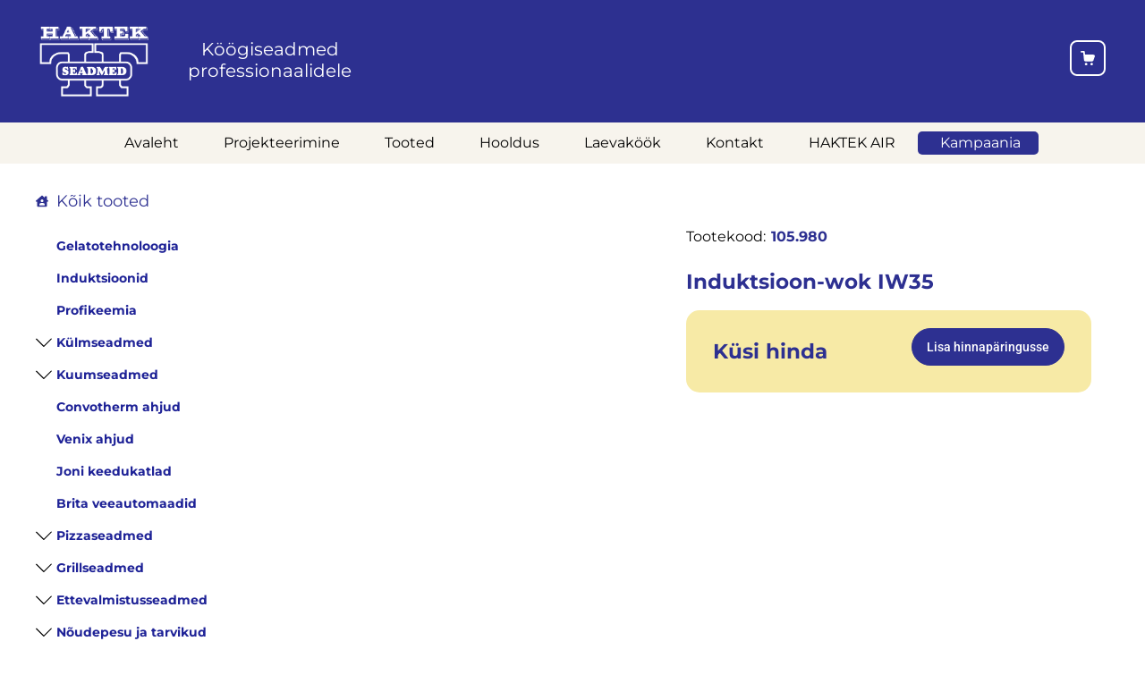

--- FILE ---
content_type: text/html; charset=UTF-8
request_url: https://www.haktekseadmed.ee/toode/induktsioon-wok-iw35/
body_size: 38063
content:
<!doctype html><html lang="et"><head><script data-no-optimize="1">var litespeed_docref=sessionStorage.getItem("litespeed_docref");litespeed_docref&&(Object.defineProperty(document,"referrer",{get:function(){return litespeed_docref}}),sessionStorage.removeItem("litespeed_docref"));</script> <link rel="stylesheet" href="https://cdnjs.cloudflare.com/ajax/libs/font-awesome/5.15.4/css/all.min.css"><meta charset="UTF-8"><meta name="viewport" content="width=device-width, initial-scale=1"><link rel="profile" href="https://gmpg.org/xfn/11"><meta name='robots' content='noindex, follow' /><style>img:is([sizes="auto" i], [sizes^="auto," i]) { contain-intrinsic-size: 3000px 1500px }</style><link rel="canonical" href="https://www.haktekseadmed.ee/toode/induktsioon-wok-iw35/"><meta name="robots" content="index, follow"><title>Induktsioon-wok IW35 - Haktek - Köögiseadmed professionaalidele</title><meta property="og:locale" content="et_EE" /><meta property="og:type" content="article" /><meta property="og:title" content="Induktsioon-wok IW35 - Haktek - Köögiseadmed professionaalidele" /><meta property="og:description" content="&#013; M&otilde;&otilde;dud (LxSxK): 385 x 520 x 245h &#013; V&auml;lisviimistlus rst teras, induktsioon k&uuml;ttepind &#013; V&otilde;imsusregulaator &#013; K&uuml;psetustsooni diam. 260 mm &#013; Taimer &#013; Temp. 60&#8230;240C &#013; Elekter: 3,5 kW 230/1N/50 &#013; LISAVARUSTUS: Wokpann induktsioonpliidile IW35. RST viimistlus, maht 6 L. RST kaas komplektis &#013; &#013;" /><meta property="og:url" content="https://www.haktekseadmed.ee/toode/induktsioon-wok-iw35/" /><meta property="og:site_name" content="Haktek - Köögiseadmed professionaalidele" /><meta property="article:modified_time" content="2024-04-29T19:47:29+00:00" /><meta property="og:image" content="https://www.haktekseadmed.ee/wp-content/uploads/2024/04/large_1059831.jpg" /><meta property="og:image:width" content="180" /><meta property="og:image:height" content="135" /><meta property="og:image:type" content="image/jpeg" /><meta name="twitter:card" content="summary_large_image" /> <script type="application/ld+json" class="yoast-schema-graph">{"@context":"https://schema.org","@graph":[{"@type":"WebPage","@id":"https://www.haktekseadmed.ee/toode/induktsioon-wok-iw35/","url":"https://www.haktekseadmed.ee/toode/induktsioon-wok-iw35/","name":"Induktsioon-wok IW35 - Haktek - Köögiseadmed professionaalidele","isPartOf":{"@id":"https://www.haktekseadmed.ee/#website"},"primaryImageOfPage":{"@id":"https://www.haktekseadmed.ee/toode/induktsioon-wok-iw35/#primaryimage"},"image":{"@id":"https://www.haktekseadmed.ee/toode/induktsioon-wok-iw35/#primaryimage"},"thumbnailUrl":"https://www.haktekseadmed.ee/wp-content/uploads/2024/04/large_1059831.jpg","datePublished":"2024-04-29T19:47:26+00:00","dateModified":"2024-04-29T19:47:29+00:00","breadcrumb":{"@id":"https://www.haktekseadmed.ee/toode/induktsioon-wok-iw35/#breadcrumb"},"inLanguage":"et","potentialAction":[{"@type":"ReadAction","target":["https://www.haktekseadmed.ee/toode/induktsioon-wok-iw35/"]}]},{"@type":"ImageObject","inLanguage":"et","@id":"https://www.haktekseadmed.ee/toode/induktsioon-wok-iw35/#primaryimage","url":"https://www.haktekseadmed.ee/wp-content/uploads/2024/04/large_1059831.jpg","contentUrl":"https://www.haktekseadmed.ee/wp-content/uploads/2024/04/large_1059831.jpg","width":180,"height":135},{"@type":"BreadcrumbList","@id":"https://www.haktekseadmed.ee/toode/induktsioon-wok-iw35/#breadcrumb","itemListElement":[{"@type":"ListItem","position":1,"name":"Home","item":"https://www.haktekseadmed.ee/"},{"@type":"ListItem","position":2,"name":"Tooted","item":"https://www.haktekseadmed.ee/tooted/"},{"@type":"ListItem","position":3,"name":"Induktsioon-wok IW35"}]},{"@type":"WebSite","@id":"https://www.haktekseadmed.ee/#website","url":"https://www.haktekseadmed.ee/","name":"Haktek - Köögiseadmed professionaalidele","description":"","publisher":{"@id":"https://www.haktekseadmed.ee/#organization"},"potentialAction":[{"@type":"SearchAction","target":{"@type":"EntryPoint","urlTemplate":"https://www.haktekseadmed.ee/?s={search_term_string}"},"query-input":{"@type":"PropertyValueSpecification","valueRequired":true,"valueName":"search_term_string"}}],"inLanguage":"et"},{"@type":"Organization","@id":"https://www.haktekseadmed.ee/#organization","name":"Haktek - Köögiseadmed professionaalidele","url":"https://www.haktekseadmed.ee/","logo":{"@type":"ImageObject","inLanguage":"et","@id":"https://www.haktekseadmed.ee/#/schema/logo/image/","url":"https://www.haktekseadmed.ee/wp-content/uploads/2024/12/HaktekSeadmedvalge.png","contentUrl":"https://www.haktekseadmed.ee/wp-content/uploads/2024/12/HaktekSeadmedvalge.png","width":842,"height":595,"caption":"Haktek - Köögiseadmed professionaalidele"},"image":{"@id":"https://www.haktekseadmed.ee/#/schema/logo/image/"}}]}</script> <link rel='dns-prefetch' href='//www.googletagmanager.com' /><link rel="alternate" type="application/rss+xml" title="Haktek - Köögiseadmed professionaalidele &raquo; RSS" href="https://www.haktekseadmed.ee/feed/" /><link rel="alternate" type="application/rss+xml" title="Haktek - Köögiseadmed professionaalidele &raquo; Kommentaaride RSS" href="https://www.haktekseadmed.ee/comments/feed/" /><link rel="alternate" type="application/rss+xml" title="Haktek - Köögiseadmed professionaalidele &raquo; Induktsioon-wok IW35 Kommentaaride RSS" href="https://www.haktekseadmed.ee/toode/induktsioon-wok-iw35/feed/" /><link data-optimized="2" rel="stylesheet" href="https://www.haktekseadmed.ee/wp-content/litespeed/css/b59236cb4ad5da40ce65af203af42829.css?ver=37097" /><style id='classic-theme-styles-inline-css'>/*! This file is auto-generated */
.wp-block-button__link{color:#fff;background-color:#32373c;border-radius:9999px;box-shadow:none;text-decoration:none;padding:calc(.667em + 2px) calc(1.333em + 2px);font-size:1.125em}.wp-block-file__button{background:#32373c;color:#fff;text-decoration:none}</style><style id='global-styles-inline-css'>:root{--wp--preset--aspect-ratio--square: 1;--wp--preset--aspect-ratio--4-3: 4/3;--wp--preset--aspect-ratio--3-4: 3/4;--wp--preset--aspect-ratio--3-2: 3/2;--wp--preset--aspect-ratio--2-3: 2/3;--wp--preset--aspect-ratio--16-9: 16/9;--wp--preset--aspect-ratio--9-16: 9/16;--wp--preset--color--black: #000000;--wp--preset--color--cyan-bluish-gray: #abb8c3;--wp--preset--color--white: #ffffff;--wp--preset--color--pale-pink: #f78da7;--wp--preset--color--vivid-red: #cf2e2e;--wp--preset--color--luminous-vivid-orange: #ff6900;--wp--preset--color--luminous-vivid-amber: #fcb900;--wp--preset--color--light-green-cyan: #7bdcb5;--wp--preset--color--vivid-green-cyan: #00d084;--wp--preset--color--pale-cyan-blue: #8ed1fc;--wp--preset--color--vivid-cyan-blue: #0693e3;--wp--preset--color--vivid-purple: #9b51e0;--wp--preset--gradient--vivid-cyan-blue-to-vivid-purple: linear-gradient(135deg,rgba(6,147,227,1) 0%,rgb(155,81,224) 100%);--wp--preset--gradient--light-green-cyan-to-vivid-green-cyan: linear-gradient(135deg,rgb(122,220,180) 0%,rgb(0,208,130) 100%);--wp--preset--gradient--luminous-vivid-amber-to-luminous-vivid-orange: linear-gradient(135deg,rgba(252,185,0,1) 0%,rgba(255,105,0,1) 100%);--wp--preset--gradient--luminous-vivid-orange-to-vivid-red: linear-gradient(135deg,rgba(255,105,0,1) 0%,rgb(207,46,46) 100%);--wp--preset--gradient--very-light-gray-to-cyan-bluish-gray: linear-gradient(135deg,rgb(238,238,238) 0%,rgb(169,184,195) 100%);--wp--preset--gradient--cool-to-warm-spectrum: linear-gradient(135deg,rgb(74,234,220) 0%,rgb(151,120,209) 20%,rgb(207,42,186) 40%,rgb(238,44,130) 60%,rgb(251,105,98) 80%,rgb(254,248,76) 100%);--wp--preset--gradient--blush-light-purple: linear-gradient(135deg,rgb(255,206,236) 0%,rgb(152,150,240) 100%);--wp--preset--gradient--blush-bordeaux: linear-gradient(135deg,rgb(254,205,165) 0%,rgb(254,45,45) 50%,rgb(107,0,62) 100%);--wp--preset--gradient--luminous-dusk: linear-gradient(135deg,rgb(255,203,112) 0%,rgb(199,81,192) 50%,rgb(65,88,208) 100%);--wp--preset--gradient--pale-ocean: linear-gradient(135deg,rgb(255,245,203) 0%,rgb(182,227,212) 50%,rgb(51,167,181) 100%);--wp--preset--gradient--electric-grass: linear-gradient(135deg,rgb(202,248,128) 0%,rgb(113,206,126) 100%);--wp--preset--gradient--midnight: linear-gradient(135deg,rgb(2,3,129) 0%,rgb(40,116,252) 100%);--wp--preset--font-size--small: 13px;--wp--preset--font-size--medium: 20px;--wp--preset--font-size--large: 36px;--wp--preset--font-size--x-large: 42px;--wp--preset--spacing--20: 0.44rem;--wp--preset--spacing--30: 0.67rem;--wp--preset--spacing--40: 1rem;--wp--preset--spacing--50: 1.5rem;--wp--preset--spacing--60: 2.25rem;--wp--preset--spacing--70: 3.38rem;--wp--preset--spacing--80: 5.06rem;--wp--preset--shadow--natural: 6px 6px 9px rgba(0, 0, 0, 0.2);--wp--preset--shadow--deep: 12px 12px 50px rgba(0, 0, 0, 0.4);--wp--preset--shadow--sharp: 6px 6px 0px rgba(0, 0, 0, 0.2);--wp--preset--shadow--outlined: 6px 6px 0px -3px rgba(255, 255, 255, 1), 6px 6px rgba(0, 0, 0, 1);--wp--preset--shadow--crisp: 6px 6px 0px rgba(0, 0, 0, 1);}:where(.is-layout-flex){gap: 0.5em;}:where(.is-layout-grid){gap: 0.5em;}body .is-layout-flex{display: flex;}.is-layout-flex{flex-wrap: wrap;align-items: center;}.is-layout-flex > :is(*, div){margin: 0;}body .is-layout-grid{display: grid;}.is-layout-grid > :is(*, div){margin: 0;}:where(.wp-block-columns.is-layout-flex){gap: 2em;}:where(.wp-block-columns.is-layout-grid){gap: 2em;}:where(.wp-block-post-template.is-layout-flex){gap: 1.25em;}:where(.wp-block-post-template.is-layout-grid){gap: 1.25em;}.has-black-color{color: var(--wp--preset--color--black) !important;}.has-cyan-bluish-gray-color{color: var(--wp--preset--color--cyan-bluish-gray) !important;}.has-white-color{color: var(--wp--preset--color--white) !important;}.has-pale-pink-color{color: var(--wp--preset--color--pale-pink) !important;}.has-vivid-red-color{color: var(--wp--preset--color--vivid-red) !important;}.has-luminous-vivid-orange-color{color: var(--wp--preset--color--luminous-vivid-orange) !important;}.has-luminous-vivid-amber-color{color: var(--wp--preset--color--luminous-vivid-amber) !important;}.has-light-green-cyan-color{color: var(--wp--preset--color--light-green-cyan) !important;}.has-vivid-green-cyan-color{color: var(--wp--preset--color--vivid-green-cyan) !important;}.has-pale-cyan-blue-color{color: var(--wp--preset--color--pale-cyan-blue) !important;}.has-vivid-cyan-blue-color{color: var(--wp--preset--color--vivid-cyan-blue) !important;}.has-vivid-purple-color{color: var(--wp--preset--color--vivid-purple) !important;}.has-black-background-color{background-color: var(--wp--preset--color--black) !important;}.has-cyan-bluish-gray-background-color{background-color: var(--wp--preset--color--cyan-bluish-gray) !important;}.has-white-background-color{background-color: var(--wp--preset--color--white) !important;}.has-pale-pink-background-color{background-color: var(--wp--preset--color--pale-pink) !important;}.has-vivid-red-background-color{background-color: var(--wp--preset--color--vivid-red) !important;}.has-luminous-vivid-orange-background-color{background-color: var(--wp--preset--color--luminous-vivid-orange) !important;}.has-luminous-vivid-amber-background-color{background-color: var(--wp--preset--color--luminous-vivid-amber) !important;}.has-light-green-cyan-background-color{background-color: var(--wp--preset--color--light-green-cyan) !important;}.has-vivid-green-cyan-background-color{background-color: var(--wp--preset--color--vivid-green-cyan) !important;}.has-pale-cyan-blue-background-color{background-color: var(--wp--preset--color--pale-cyan-blue) !important;}.has-vivid-cyan-blue-background-color{background-color: var(--wp--preset--color--vivid-cyan-blue) !important;}.has-vivid-purple-background-color{background-color: var(--wp--preset--color--vivid-purple) !important;}.has-black-border-color{border-color: var(--wp--preset--color--black) !important;}.has-cyan-bluish-gray-border-color{border-color: var(--wp--preset--color--cyan-bluish-gray) !important;}.has-white-border-color{border-color: var(--wp--preset--color--white) !important;}.has-pale-pink-border-color{border-color: var(--wp--preset--color--pale-pink) !important;}.has-vivid-red-border-color{border-color: var(--wp--preset--color--vivid-red) !important;}.has-luminous-vivid-orange-border-color{border-color: var(--wp--preset--color--luminous-vivid-orange) !important;}.has-luminous-vivid-amber-border-color{border-color: var(--wp--preset--color--luminous-vivid-amber) !important;}.has-light-green-cyan-border-color{border-color: var(--wp--preset--color--light-green-cyan) !important;}.has-vivid-green-cyan-border-color{border-color: var(--wp--preset--color--vivid-green-cyan) !important;}.has-pale-cyan-blue-border-color{border-color: var(--wp--preset--color--pale-cyan-blue) !important;}.has-vivid-cyan-blue-border-color{border-color: var(--wp--preset--color--vivid-cyan-blue) !important;}.has-vivid-purple-border-color{border-color: var(--wp--preset--color--vivid-purple) !important;}.has-vivid-cyan-blue-to-vivid-purple-gradient-background{background: var(--wp--preset--gradient--vivid-cyan-blue-to-vivid-purple) !important;}.has-light-green-cyan-to-vivid-green-cyan-gradient-background{background: var(--wp--preset--gradient--light-green-cyan-to-vivid-green-cyan) !important;}.has-luminous-vivid-amber-to-luminous-vivid-orange-gradient-background{background: var(--wp--preset--gradient--luminous-vivid-amber-to-luminous-vivid-orange) !important;}.has-luminous-vivid-orange-to-vivid-red-gradient-background{background: var(--wp--preset--gradient--luminous-vivid-orange-to-vivid-red) !important;}.has-very-light-gray-to-cyan-bluish-gray-gradient-background{background: var(--wp--preset--gradient--very-light-gray-to-cyan-bluish-gray) !important;}.has-cool-to-warm-spectrum-gradient-background{background: var(--wp--preset--gradient--cool-to-warm-spectrum) !important;}.has-blush-light-purple-gradient-background{background: var(--wp--preset--gradient--blush-light-purple) !important;}.has-blush-bordeaux-gradient-background{background: var(--wp--preset--gradient--blush-bordeaux) !important;}.has-luminous-dusk-gradient-background{background: var(--wp--preset--gradient--luminous-dusk) !important;}.has-pale-ocean-gradient-background{background: var(--wp--preset--gradient--pale-ocean) !important;}.has-electric-grass-gradient-background{background: var(--wp--preset--gradient--electric-grass) !important;}.has-midnight-gradient-background{background: var(--wp--preset--gradient--midnight) !important;}.has-small-font-size{font-size: var(--wp--preset--font-size--small) !important;}.has-medium-font-size{font-size: var(--wp--preset--font-size--medium) !important;}.has-large-font-size{font-size: var(--wp--preset--font-size--large) !important;}.has-x-large-font-size{font-size: var(--wp--preset--font-size--x-large) !important;}
:where(.wp-block-post-template.is-layout-flex){gap: 1.25em;}:where(.wp-block-post-template.is-layout-grid){gap: 1.25em;}
:where(.wp-block-columns.is-layout-flex){gap: 2em;}:where(.wp-block-columns.is-layout-grid){gap: 2em;}
:root :where(.wp-block-pullquote){font-size: 1.5em;line-height: 1.6;}</style><style id='woocommerce-inline-inline-css'>.woocommerce form .form-row .required { visibility: visible; }</style> <script type="litespeed/javascript" data-src="https://www.haktekseadmed.ee/wp-includes/js/jquery/jquery.min.js" id="jquery-core-js"></script> <script id="wc-add-to-cart-js-extra" type="litespeed/javascript">var wc_add_to_cart_params={"ajax_url":"\/wp-admin\/admin-ajax.php","wc_ajax_url":"\/?wc-ajax=%%endpoint%%","i18n_view_cart":"Vaata hinnakorvi","cart_url":"https:\/\/www.haktekseadmed.ee\/hinnaparing\/","is_cart":"","cart_redirect_after_add":"no"}</script> <script id="wc-single-product-js-extra" type="litespeed/javascript">var wc_single_product_params={"i18n_required_rating_text":"Palun vali hinnang","i18n_rating_options":["1 of 5 stars","2 of 5 stars","3 of 5 stars","4 of 5 stars","5 of 5 stars"],"i18n_product_gallery_trigger_text":"View full-screen image gallery","review_rating_required":"yes","flexslider":{"rtl":!1,"animation":"slide","smoothHeight":!0,"directionNav":!1,"controlNav":"thumbnails","slideshow":!1,"animationSpeed":500,"animationLoop":!1,"allowOneSlide":!1},"zoom_enabled":"1","zoom_options":[],"photoswipe_enabled":"1","photoswipe_options":{"shareEl":!1,"closeOnScroll":!1,"history":!1,"hideAnimationDuration":0,"showAnimationDuration":0},"flexslider_enabled":"1"}</script>  <script type="litespeed/javascript" data-src="https://www.googletagmanager.com/gtag/js?id=GT-NML5C8ZJ" id="google_gtagjs-js"></script> <script id="google_gtagjs-js-after" type="litespeed/javascript">window.dataLayer=window.dataLayer||[];function gtag(){dataLayer.push(arguments)}
gtag("set","linker",{"domains":["www.haktekseadmed.ee"]});gtag("js",new Date());gtag("set","developer_id.dZTNiMT",!0);gtag("config","GT-NML5C8ZJ");gtag("config","AW-17117911776");window._googlesitekit=window._googlesitekit||{};window._googlesitekit.throttledEvents=[];window._googlesitekit.gtagEvent=(name,data)=>{var key=JSON.stringify({name,data});if(!!window._googlesitekit.throttledEvents[key]){return}window._googlesitekit.throttledEvents[key]=!0;setTimeout(()=>{delete window._googlesitekit.throttledEvents[key]},5);gtag("event",name,{...data,event_source:"site-kit"})}</script> <link rel="https://api.w.org/" href="https://www.haktekseadmed.ee/wp-json/" /><link rel="alternate" title="JSON" type="application/json" href="https://www.haktekseadmed.ee/wp-json/wp/v2/product/4189" /><link rel="EditURI" type="application/rsd+xml" title="RSD" href="https://www.haktekseadmed.ee/xmlrpc.php?rsd" /><meta name="generator" content="WordPress 6.8.3" /><meta name="generator" content="WooCommerce 10.0.3" /><link rel='shortlink' href='https://www.haktekseadmed.ee/?p=4189' /><link rel="alternate" title="oEmbed (JSON)" type="application/json+oembed" href="https://www.haktekseadmed.ee/wp-json/oembed/1.0/embed?url=https%3A%2F%2Fwww.haktekseadmed.ee%2Ftoode%2Finduktsioon-wok-iw35%2F" /><link rel="alternate" title="oEmbed (XML)" type="text/xml+oembed" href="https://www.haktekseadmed.ee/wp-json/oembed/1.0/embed?url=https%3A%2F%2Fwww.haktekseadmed.ee%2Ftoode%2Finduktsioon-wok-iw35%2F&#038;format=xml" /><meta name="generator" content="Site Kit by Google 1.157.0" /><style></style><style>/* Paranda puudutusalade suurust mobiilis (min 44x44px) */
    @media (max-width: 768px) {
        /* Elementor ikooni lingid */
        a.elementor-icon {
            min-width: 44px;
            min-height: 44px;
            display: inline-flex;
            align-items: center;
            justify-content: center;
            padding: 8px;
        }
        
        /* Ostukorvi ikoon */
        a.cart-icon {
            min-width: 44px;
            min-height: 44px;
            display: inline-flex;
            align-items: center;
            justify-content: center;
            padding: 8px;
        }
        
        /* Elementor image box linkid */
        .elementor-image-box-wrapper a {
            min-width: 44px;
            min-height: 44px;
        }
    }</style><noscript><style>.woocommerce-product-gallery{ opacity: 1 !important; }</style></noscript><meta name="generator" content="Elementor 3.30.3; features: e_font_icon_svg, additional_custom_breakpoints; settings: css_print_method-external, google_font-enabled, font_display-swap"><style>.e-con.e-parent:nth-of-type(n+4):not(.e-lazyloaded):not(.e-no-lazyload),
				.e-con.e-parent:nth-of-type(n+4):not(.e-lazyloaded):not(.e-no-lazyload) * {
					background-image: none !important;
				}
				@media screen and (max-height: 1024px) {
					.e-con.e-parent:nth-of-type(n+3):not(.e-lazyloaded):not(.e-no-lazyload),
					.e-con.e-parent:nth-of-type(n+3):not(.e-lazyloaded):not(.e-no-lazyload) * {
						background-image: none !important;
					}
				}
				@media screen and (max-height: 640px) {
					.e-con.e-parent:nth-of-type(n+2):not(.e-lazyloaded):not(.e-no-lazyload),
					.e-con.e-parent:nth-of-type(n+2):not(.e-lazyloaded):not(.e-no-lazyload) * {
						background-image: none !important;
					}
				}</style><link rel="icon" href="https://www.haktekseadmed.ee/wp-content/uploads/2024/05/haktek-fav-100x100.png" sizes="32x32" /><link rel="icon" href="https://www.haktekseadmed.ee/wp-content/uploads/2024/05/haktek-fav.png" sizes="192x192" /><link rel="apple-touch-icon" href="https://www.haktekseadmed.ee/wp-content/uploads/2024/05/haktek-fav.png" /><meta name="msapplication-TileImage" content="https://www.haktekseadmed.ee/wp-content/uploads/2024/05/haktek-fav.png" /><style id="wp-custom-css">.checkout-button{
	display:none !important;
}
.custom-product-info {
    background-color: #F7EAA6;
    display: flex;
    align-items: center;
    justify-content: space-between;
    padding: 20px 30px !important;
	border-radius:15px;	
}



.product-price{
	color:#2D3091;
	font-weight:700;
	font-size:23px;
	line-height:24px;
	font-family:Montserrat;

}
.related products h2{
	display:none;
}
.related .product-content{
	border-radius:16px !important;
	
}
.related .product-content h2{
	color: #2D3091 !important;
	font-size:16px !important;
}
.elementor-465 .elementor-element.elementor-element-d044d4d .elementor-tab-desktop-title.elementor-active {
  background-color: #fff !important;
  border-bottom: 9px solid #2D3091;
	text-align: center;
}
.elementor-tab-title{
	text-align:center;
}
.elementor-465 .elementor-element.elementor-element-d044d4d .elementor-tabs-content-wrapper {
  background-color: #EDF3F7;
  border-radius: 4px;
  padding: 40px !important;
}


.document-style{
	font-family: Montserrat, sans-serif;
  font-weight: 700;
  font-size: 14px;
  line-height: 36px;
  color: #1F2397 !important;
  background-color: transperant;
  border: none;
  border-radius: 5px;
  padding: 0px !important;
  cursor: pointer;
  transition: background-color 0.3s;
}
.fa-file-pdf{
	color: #1F2397 !important;
}
.fa-file-pdf:hover{
	color:#000 !important;
}

.ava-galleri{
	text-align: center !important;
    background-color: #000489 !important;
    color: #fff;
    border: solid #000489;
    border-radius: 40px;
    margin-top: 30px !important;
	
}
.fa-file{
	color: #1F2397 !important;
}
.fa-file:hover{
	color:#000 !important;
}
.document-style:hover{
	color:#000 !important;
}


.fa-trash-alt{
	color:#2D3091;
}
.remove-text{
	font-family:montserrat;
	font-size:14px !important;
	font-weight:400;
}
.product-name a{
		font-family:montserrat;
	font-size:16px !important;
	font-weight:400;
	color:#000 !important;
}
.product-remove{
	float:right;
	position:relative;
	top:20px
}

.elementor-widget-woocommerce-cart .woocommerce table.cart img {
  width: 125px !important;
  height: auto;
  display: block;
}

.cart-collaterals{
	display:none;
}
.shop_table.shop_table_responsive.cart.woocommerce-cart-form__contents {
    border: none !important;
}






.product-search-results{
	display:flex;
}

#search-results .product-list{
	padding-left:0px;
}

.product-search-results .search-image img{
	width:100%;
}

.product-search-results .search-image {
	width:20%;
}


.product-search-results .product-name{
	margin:20px 20px;
	color:#2D3091;
	font-family: Montserrat;
	font-weight:700;
	font-size:14px
}
.product-search-results a{
	width:50%;
}
.price .woocommerce-Price-amount {
	color:#F85858 !important;
	font-family: Montserrat;
	font-weight:700 !important;
	font-size: 16px;
}
.price{
	margin-top:auto;
	margin-bottom:auto;
}


.shop_table.shop_table_responsive.cart.woocommerce-cart-form__contents tbody tr {
    border: none !important;
}

.shop_table.shop_table_responsive.cart.woocommerce-cart-form__contents td {
    border: none !important;
}
li.product {
    list-style: none; 
}

li.product::before {
    content: none; 
}
.product {
  margin-right: 0px !important;
}

@media only screen and (max-width: 600px) {
	.elementor-6615 .elementor-element.elementor-element-540adef3 .gallery-item img {
  border-radius: 16px 16px 16px 16px;
  height:300px !important;
  width:100%;
  background-size: cover !important;
}
.elementor-6620 .elementor-element.elementor-element-56b5ca78 .gallery-item img {
   border-radius: 16px 16px 16px 16px;
 height:300px !important;
  width:100%;
  background-size: cover !important;
}
	.product-content {
  width: 315px;
  margin: 0 auto;
  border: 1px solid #cccccc;
  padding: 20px 25px;
  height: 475px!important;
}
	.elementor-widget-wc-archive-products.elementor-wc-products ul.products li.product .price {
    margin-bottom: 62px !important;
  }

	.main-categories li {
    width: 200px !important;
  }
	.related .product-content h2{
		margin-top:20px !important;
	}
	.related .price{
	text-align:left !important;
		margin-bottom:40px !important;
	}
	.product-content img{
  height: 119px !important;
	}
	.product-content .price{
		text-align:left !important;
	}
	.ava-galleri{
		text-align:center !important;
		background-color:#000489 !important;
		color:#fff;
		border: solid #000489;
		border-radius: 40px;
		margin-top:10px
	}
	.back-to-top {
    position: fixed;
    bottom: 20px!important;
    right: 20px !important;
}
	.elementor-465 .elementor-element.elementor-element-d044d4d .elementor-tab-content {
  background-color: #EDF3F7!important;
  width: 100% !important;
		border-top: 2px solid #000489!important;
}
	.elementor-465 .elementor-element.elementor-element-d044d4d .elementor-tabs-content-wrapper {
  background-color: #FFF!important;
}
	.elementor-widget:not(:last-child) {
  margin-block-end: 0px;
}
	.elementor-slides .swiper-slide-inner .elementor-slide-description:not(:last-child), .elementor-slides .swiper-slide-inner .elementor-slide-heading:not(:last-child) {
  margin-bottom: 3px !important;
}
	 .subcategories {
    padding-left: 23px !important;
  }
	span.cv::before {
  content: url('https://www.haktekseadmed.ee/wp-content/uploads/2024/03/klamber.svg');

  position: absolute;

  left: 112%;

  padding: 10px 10px;

  background: #2D3091;

  color: #fff;

  text-align: right;

  border-radius: 5px;

  cursor: pointer;

  bottom: -14px;

}
	.custom-product-info .product-buttons {
  position: absolute !important;
  left: 21px !important;
  top: 6px !important;
}
	.elementor-465 .elementor-element.elementor-element-d044d4d .elementor-tabs-content-wrapper {
  background-color: #EDF3F7;
  border-radius: 4px;
  padding: 10px !important;
}
.woocommerce table.shop_table_responsive tr td, .woocommerce-page table.shop_table_responsive tr td {
  display: block;
  text-align: left !important;
}
	
	.elementor-widget-woocommerce-cart .woocommerce table.cart td.product-remove {
  padding-left: 0;
  padding-right: 0;
  width: 85px;
  position: absolute;
  top: 44px;
  right: 17px;
}
	.woocommerce-cart-form__cart-item {
    display:  !important;
}

.product-thumbnail {
    order: 1
		width:300px !important; 
}

.product-name {
    order: 3;
}

.product-quantity {
    order: 4; 
}

.product-remove {
    order: 2 !important ; 
}

	.elementor-widget-woocommerce-cart .woocommerce .cart td::before {
  color: var(--order-summary-title-color,#000);
  display: none;
}
 	.woocommerce-cart-form__cart-item, .e-shop-table{
		padding:0px !important;
	}
.custom-mobile-search-form #search-icon {
  position: absolute;
  top: 41%;
  left: 13px;
  transform: translateY(-50%);
  cursor: pointer;
}
	
	#mobile-search-results h2{
		font-size:20px;
		margin-top:20px
	}
	#mobile-search-results a {
  background-color: transparent;
  text-decoration: none;
  color: #2D3091 !important;
}
	.product-list {
    padding: 0px;
    margin-bottom: 20px;
  }
	#mobile-search-results  .view-all-products-button {
  background-color: #EDF3F7;
  border-color: #EDF3F7;
  border-radius: 100px;
  padding: 10px 40px;
  margin-top: 30px !important;
  color: #000489;
  font-weight: 500;
  font-family: roboto;
  font-size: 14px;
		margin-bottom:20px !important;
}
	.product-search-results .product-name {
  margin: 10px 10px !important;
}
	.product-search-results .price{
		display:none;
	}
	.custom-mobile-search-form input{
		border-radius:15px;
		padding-left:50px;
	}
	.product-list{
		padding:0px
	}
.product-search-results .search-image {
    width: 30% !important;
  }
	#mobile-search-results {
  position:relative;
  left: 0;
  width: 100%;
  background-color: #fff;
  z-index: 9999;
  display: none;
  padding: 20px;
  box-shadow: 0 0 10px rgba(0, 0, 0, 0.1);
		top:70% !important;
}
	#search-term {
  width: 100%;
  padding-left: 54px !important;
}
	.elementor-706 .elementor-element.elementor-element-cb8f74b .elementor-nav-menu--main .elementor-item.elementor-item-active {
  color: #fff !important;
}
	.item-count {
  right: -30px !important;
  
}
	.cart-icon img {
  width: 53px !important;
  height: auto;
  border: 1px solid white;
  border-radius: 16px;
  padding: 15px !important;
	margin-left: 20px;
		
}
	.woocommerce table.cart .product-thumbnail, .woocommerce-page #content table.cart .product-thumbnail, .woocommerce-page table.cart .product-thumbnail {
  display: block;
}
	.paring-nupp .wpcf7-submit {
  color: #fff;
  background-color: #2D3091 !important;
  border: 1px solid #2D3091;
  border-radius: 65px;
  padding: 5px 100px;
}
	.cf7-two-column {
  display: block !important;
}
	.woocommerce div.product {

  width: 100% !important;
}
  #search-icon {
  position: absolute;
  top: 55%;
  left:20px !important;
  transform: translateY(-50%);
  cursor: pointer;
}
	#search-term {
  padding-left: 50px;
}
	.custom-tab-widget button.active{
		background-color:#000489!important;
		color:#fff;
		border: 1px solid #000489;
		border-radius: 100px;
		font-size:14px;
		font-family:Roboto;
	}
	.custom-tab-widget button{
		color:#000489;
		border: 1px solid #000489;
		border-radius: 100px;
		background-color: #fff;
		font-size:14px;
		font-family:Roboto;
	}
	.services {
    display: flex;
    flex-direction: column;
}

.service {
    display: flex;
    justify-content: space-between;
	border-bottom:1px solid #000489;
	
}

.name {
    text-align: left;
	width:50%;
	padding-bottom:20px;
	padding-top:20px;
	color:#000489;
	font-weight:400;
	font-size:14px;
		font-family:Montserrat;
}

.price {
    text-align: right;
	  width:50%;
	color:#000489;
	font-weight:400;
	font-size:14px;
		font-family:Montserrat;
}
	.custom-tab-buttons{
		margin-left:20px;
		margin-right:20px;
	}
	.custom-tab-widget p{
		text-align:center;
		padding-top:20px;
		color:#000489 !important;
	font-family: Montserrat;
	font-weight:400 !important;
	}
	.elementor-accordion-item{
		border:none!important;
		border-radius:50px !important;
		margin-bottom:10px;
	}
	.elementor-75 .elementor-element.elementor-element-eaca568 .elementor-tab-title {
  background-color: #EDF3F7;
  border-radius: 15px;
}
	  .elementor-75 .elementor-element.elementor-element-eaca568 .elementor-accordion-icon.elementor-accordion-icon-right {
    margin-left: 0px;
    position: relative;
    right: 55px;
    top: 5px;
  }
}
.cart_content {
    display: none !important;
}

.woocommerce-notices-wrapper {
  width: 100%;
  margin: 0 auto;
}
.woocommerce-message {
  border-top-color: #2D3091;
	font-family: Montserrat;
	font-size:16px;
	color:#000;
}
.woocommerce-message::before {
  content: "\e015";
  color: #2D3091;
}

.woocommerce-message a.button{
	background-color:#2D3091 !important;
	color:#fff !important;
	border-radius:95px !important;
	font-family: Montserrat;
	font-size:14px;
	font-weight:500;
}
.return-to-shop a.button{
	background-color:#2D3091 !important;
	color:#fff !important;
	border-radius:95px !important;
	font-family: Montserrat;
	font-size:14px;
	font-weight:500;
}
.woocommerce-loop-product__title{
	width:100%;
}
.product-content{
	width:315px;
    margin: 0 auto;
    border: 1px solid #cccccc;
    padding: 20px 25px;
	height:450px;
	}
.product-content {
  position: relative;
}

.product-buttons {
  position: absolute;
  bottom: 0;
  margin-bottom: 10px;
}
	.product-content img {
	  width: 100%;
	  height: 200px!important;
	  display: block;
	  margin: 0 0 1em;
	  box-shadow: none;
	  object-fit: contain !important;
	}
.category-description-p{
	font-family: "Montserrat", Sans-serif;
  font-size: 18px;
  font-weight: 400;
  line-height: 24px;
	color:#000;
}
/* Vormi konteiner */
.woocommerce-ordering {
    border: 1px solid #ccc;
    border-radius: 9px;
    padding: 5p 10px;
    font-size: 16px;
    width: 333px;
	color:#000 !important;
	background-color:#fff;
}

/* Valikute rippmenüü */
.woocommerce-ordering select {
    width: 100%;
    height: 100%;
    border: none;
    background: none;
    outline: none; /* Eemaldab valiku fookuse joone */
    font-size: 16px;
	
}

/* Valikute rippmenüü ikoon */
.woocommerce-ordering select::-ms-expand {
    display: none; /* Eemaldab Microsoft Edge'i jaoks noole ikooni */
}


.elementor-1050 .elementor-element.elementor-element-23511d35:not(.elementor-motion-effects-element-type-background) > .elementor-widget-wrap, .elementor-1050 .elementor-element.elementor-element-23511d35 > .elementor-widget-wrap > .elementor-motion-effects-container > .elementor-motion-effects-layer {
  height: 238px;
}
.elementor-1050 .elementor-element.elementor-element-5931ddc.elementor-wc-products ul.products {
  grid-column-gap: 0px !important;
  grid-row-gap: 40px;
}
.woocommerce-loop-product__title{
color: #2D3091 !important;
  font-size: 16px !important;
}

.woocommerce-ordering {
  margin-top: 17px !important;
}
table td, table th {
  padding: 15px;
  line-height: 1.5;
  vertical-align: top;
  border: none;
    border-bottom-width: medium;
    border-bottom-style: none;
    border-bottom-color: currentcolor;
}
.elementor-accordion .elementor-tab-content {

  border-top: 1px solid transparent !important;
}


.kategooria-tab .elementor-tab-title{
	background:#EDF3F7;
	border-radius:8px;
}
.elementor-tab-content-1851{
	background-color:#fff;
}
.kategooria-tab .elementor-toggle-icon{
	position:relative;
	right:30%;
	top:5px;
}
.load-more {
	background-color: #EDF3F7;
	border-color: #EDF3F7;
	border-radius:100px;
	padding:10px 100px;
	margin-top:10px;
	color:#000489;
	font-weight:500;
	font-family:roboto;
	font-size:14px;
	text-align:center !important;
}
#search-results .view-all-products-button{
		background-color: #EDF3F7;
	border-color: #EDF3F7;
	border-radius:100px;
	padding:10px 100px;
	margin-top:10px;
	color:#000489;
	font-weight:500;
	font-family:roboto;
	font-size:14px;
}
.load-more:hover{
	background-color: #EDF3F7;
	border-color: #EDF3F7;
	color:#000489;
}
.orderby{
	background-color: #fff;
	width: 333px;
  height: 42px;
  border: 1px solid #ccc;
  border-radius: 9px;
  padding: 10px;
  font-size: 16px;
}
@media (max-width: 768px) {
    .woocommerce.columns-3 ul.products {
        display: grid;
        grid-template-columns: 1fr; 
        grid-gap: 20px; 
    }

    .woocommerce.columns-3 ul.products li.product {
        width: auto;
        margin-right: 0;
    }
}
.custom-product-info .product-buttons{
	position: relative !important;
}
.product-buttons {
    text-align: right !important;
}

.product-content .product-buttons .read-more {
   margin-right:15px
}

#search-results a {
  background-color: transparent;
  text-decoration: none;
  color: #2D3091 !important;
	
}
#search-results h2{
	text-align:center !important;
	color: #000000;
  font-family: "Montserrat", Sans-serif;
  font-size: 24px;
  font-weight: 700;
  line-height: 24px;
	margin-top:30px;
}
.product-cat-link{
	color:black
}
.elementor-products-grid ul.products.elementor-grid {
  display: grid;
  margin: 0;
  grid-column-gap: 0px !important;
  grid-row-gap: 10px !important ;
}
.pdf-download-link a, .category-description-p a{
	color:#1F2397 !important;
}
.subcategories li {
  display: block;
  margin-bottom: 5px;
  text-wrap: balance !important;
}

.subcategories label {
  line-height: 24px !important;
  color: black;
}

ul .sub-subcategories{
	padding-left:5px !important;
}
.subcategories label a {
  line-height: 20px !important;
  color: #000 !important;
}
.third-level-subcategories {
  padding-left: 10px !important;
}
.woocommerce-info {
  border-top-color: #2D3091 !important;
	background-color:#fff;
}
.woocommerce-info::before {
  color: #2D3091;
}
.cart-empty{
	font-size: 18px;
  font-family: Montserrat, sans-serif;
  font-weight: 400;
  color: #000;
}
.back-to-top {
    position: fixed;
    bottom: calc(10% + 150px);
    right: 50px;
    background-color: #2D3091;
    color: #ffffff;
    padding: 10px;
    border-radius: 10px;
    display: none;
    z-index: 999;
}
.back-to-top i {
    font-size: 24px;
}
.back-to-top:hover {
   color: #EDF3F7;
}
#cart-message{
	color: #2D3091;
  font-family: "Montserrat", Sans-serif;
  font-size: 23px;
  font-weight: 700;
  line-height: 24px;
}
.woocommerce span.onsale {
border-radius: 0px;
  background-color: #F7EAA6 !important;
  font-family: montserrat;
  font-weight: 700;
  Font-size: 16px;
  padding: 0px 10px !important;
  position: absolute;
  top: 22px;
  left: 0px;
	color:#000;
}
ins span.woocommerce-Price-amount.amount {
color: black;
	font-family:montserrat;
	font-weight:400;
	font-size:14px;
	 text-decoration:none !important;
}
del span.woocommerce-Price-amount.amount {
display:flex;
}
.woocommerce nav.woocommerce-pagination ul li {
  border-right: 1px solid #fff;
}
.page-numbers a{
	color:#2D3091;
}
.woocommerce nav.woocommerce-pagination ul li span.current {
  background: #2D3091;
  color: #fff;
}
.woocommerce nav.woocommerce-pagination ul {
  border: none;
}
#category_15,
label[for="category_15"] {
    display: none;
}
#category_204,
label[for="category_204"] {
    width:200px;
}
.faili-lisamine{
	height:0px;
}
.wpcf7-form-control {
    resize: none !important;
}
.pealkiri-kirjeldus{
	 color: #000000;
  font-family: "Montserrat", Sans-serif;
  font-size: 24px;
  font-weight: 700;
  line-height: 24px;
}
.pealkiri-tekst{
	font-family: "Montserrat", Sans-serif;
    font-size: 18px;
    font-weight: 400;
    line-height: 24px;
}
.pealkiri-tekst a{
	font-family: "Montserrat", Sans-serif;
    font-size: 18px;
    font-weight: 600;
    line-height: 24px;
	color:#000 !important;
}
#search-results{
	padding-bottom:30px !important;
}

.gallery-item a img{
  object-fit: cover !important;
  width: 100% !important;
  height: 430px !important;
}
a[href^="tel"] {
    color: #000 !important; /* Vahetage #000 soovitud värviga */
}
.menu-item-8476{
	background-color: #2D3091;
	border-radius: 5px;

}
.menu-item-8476 a{
	color: #fff !important;

}</style></head> <script type="litespeed/javascript">document.querySelectorAll('.elementor-widget-image-box').forEach(function(box){var link=box.querySelector('a');var tooltip=box.querySelector('.elementor-image-box-content::before');if(link&&tooltip){tooltip.addEventListener('click',function(event){link.click()})}})</script> <body class="wp-singular product-template-default single single-product postid-4189 wp-custom-logo wp-theme-hello-elementor wp-child-theme-hello-elementor-child theme-hello-elementor woocommerce woocommerce-page woocommerce-no-js elementor-default elementor-template-full-width elementor-kit-15 elementor-page-465"><a class="skip-link screen-reader-text" href="#content">Liigu sisu juurde</a><div data-elementor-type="header" data-elementor-id="60" class="elementor elementor-60 elementor-location-header" data-elementor-post-type="elementor_library"><section class="elementor-section elementor-top-section elementor-element elementor-element-aa4cd41 elementor-section-height-min-height elementor-hidden-tablet elementor-hidden-mobile elementor-section-boxed elementor-section-height-default elementor-section-items-middle" data-id="aa4cd41" data-element_type="section" data-settings="{&quot;background_background&quot;:&quot;classic&quot;}"><div class="elementor-container elementor-column-gap-default"><div class="elementor-column elementor-col-25 elementor-top-column elementor-element elementor-element-0014532" data-id="0014532" data-element_type="column"><div class="elementor-widget-wrap elementor-element-populated"><div class="elementor-element elementor-element-7add636 elementor-widget__width-initial elementor-widget elementor-widget-theme-site-logo elementor-widget-image" data-id="7add636" data-element_type="widget" data-widget_type="theme-site-logo.default"><div class="elementor-widget-container">
<a href="https://www.haktekseadmed.ee">
<img data-lazyloaded="1" src="[data-uri]" width="842" height="595" data-src="https://www.haktekseadmed.ee/wp-content/uploads/2024/12/HaktekSeadmedvalge.png.webp" class="attachment-full size-full wp-image-8130" alt="" data-srcset="https://www.haktekseadmed.ee/wp-content/uploads/2024/12/HaktekSeadmedvalge.png.webp 842w, https://www.haktekseadmed.ee/wp-content/uploads/2024/12/HaktekSeadmedvalge-300x212.png.webp 300w, https://www.haktekseadmed.ee/wp-content/uploads/2024/12/HaktekSeadmedvalge-768x543.png.webp 768w, https://www.haktekseadmed.ee/wp-content/uploads/2024/12/HaktekSeadmedvalge-600x424.png.webp 600w" data-sizes="(max-width: 842px) 100vw, 842px" />				</a></div></div></div></div><div class="elementor-column elementor-col-25 elementor-top-column elementor-element elementor-element-41d6ace" data-id="41d6ace" data-element_type="column"><div class="elementor-widget-wrap elementor-element-populated"><div class="elementor-element elementor-element-614092a elementor-widget elementor-widget-text-editor" data-id="614092a" data-element_type="widget" data-widget_type="text-editor.default"><div class="elementor-widget-container"><p>Köögiseadmed professionaalidele</p></div></div></div></div><div class="elementor-column elementor-col-25 elementor-top-column elementor-element elementor-element-9b395b9" data-id="9b395b9" data-element_type="column"><div class="elementor-widget-wrap elementor-element-populated"><div class="elementor-element elementor-element-3b4ea84 elementor-widget elementor-widget-search" data-id="3b4ea84" data-element_type="widget" data-settings="{&quot;submit_trigger&quot;:&quot;key_enter&quot;,&quot;live_results&quot;:&quot;yes&quot;,&quot;template_id&quot;:&quot;9213&quot;,&quot;minimum_search_characters&quot;:3,&quot;results_is_dropdown_width&quot;:&quot;search_field&quot;}" data-widget_type="search.default"><div class="elementor-widget-container">
<search class="e-search hidden" role="search"><form class="e-search-form" action="https://www.haktekseadmed.ee" method="get">
<label class="e-search-label" for="search-3b4ea84">
<span class="elementor-screen-only">
Search					</span>
<svg aria-hidden="true" class="e-font-icon-svg e-fas-search" viewBox="0 0 512 512" xmlns="http://www.w3.org/2000/svg"><path d="M505 442.7L405.3 343c-4.5-4.5-10.6-7-17-7H372c27.6-35.3 44-79.7 44-128C416 93.1 322.9 0 208 0S0 93.1 0 208s93.1 208 208 208c48.3 0 92.7-16.4 128-44v16.3c0 6.4 2.5 12.5 7 17l99.7 99.7c9.4 9.4 24.6 9.4 33.9 0l28.3-28.3c9.4-9.4 9.4-24.6.1-34zM208 336c-70.7 0-128-57.2-128-128 0-70.7 57.2-128 128-128 70.7 0 128 57.2 128 128 0 70.7-57.2 128-128 128z"></path></svg>				</label><div class="e-search-input-wrapper">
<input id="search-3b4ea84" placeholder="Otsi toodet" class="e-search-input" type="search" name="s" value="" autocomplete="off" role="combobox" aria-autocomplete="list" aria-expanded="false" aria-controls="results-3b4ea84" aria-haspopup="listbox">
<svg aria-hidden="true" class="e-font-icon-svg e-fas-times" viewBox="0 0 352 512" xmlns="http://www.w3.org/2000/svg"><path d="M242.72 256l100.07-100.07c12.28-12.28 12.28-32.19 0-44.48l-22.24-22.24c-12.28-12.28-32.19-12.28-44.48 0L176 189.28 75.93 89.21c-12.28-12.28-32.19-12.28-44.48 0L9.21 111.45c-12.28 12.28-12.28 32.19 0 44.48L109.28 256 9.21 356.07c-12.28 12.28-12.28 32.19 0 44.48l22.24 22.24c12.28 12.28 32.2 12.28 44.48 0L176 322.72l100.07 100.07c12.28 12.28 32.2 12.28 44.48 0l22.24-22.24c12.28-12.28 12.28-32.19 0-44.48L242.72 256z"></path></svg><output id="results-3b4ea84" class="e-search-results-container hide-loader" aria-live="polite" aria-atomic="true" aria-label="Results for search" tabindex="0"><div class="e-search-results"></div></output></div>
<button class="e-search-submit elementor-screen-only " type="submit">
<span class="elementor-screen-only">
</span>
</button>
<input type="hidden" name="e_search_props" value="3b4ea84-60"></form>
</search></div></div></div></div><div class="elementor-column elementor-col-25 elementor-top-column elementor-element elementor-element-67785f1" data-id="67785f1" data-element_type="column"><div class="elementor-widget-wrap elementor-element-populated"><div class="elementor-element elementor-element-d9244a0 elementor-widget__width-initial elementor-widget elementor-widget-html" data-id="d9244a0" data-element_type="widget" data-widget_type="html.default"><div class="elementor-widget-container">
<a href="https://www.haktekseadmed.ee/hinnaparing/" class="cart-icon" aria-label="Ostukorv">
<img data-lazyloaded="1" src="[data-uri]" data-src="https://haktekseadmed.ee/wp-content/uploads/2024/02/cart.svg" alt="Ostukorvi ikoon">
<span class="item-count hide">0</span>
</a></div></div></div></div></div></section><section class="elementor-section elementor-top-section elementor-element elementor-element-48fe41b elementor-section-height-min-height elementor-hidden-tablet elementor-hidden-mobile elementor-section-boxed elementor-section-height-default elementor-section-items-middle" data-id="48fe41b" data-element_type="section" data-settings="{&quot;background_background&quot;:&quot;classic&quot;}"><div class="elementor-container elementor-column-gap-default"><div class="elementor-column elementor-col-100 elementor-top-column elementor-element elementor-element-929b124" data-id="929b124" data-element_type="column"><div class="elementor-widget-wrap elementor-element-populated"><div class="elementor-element elementor-element-c4038ec elementor-nav-menu__align-center elementor-nav-menu--dropdown-none elementor-widget elementor-widget-nav-menu" data-id="c4038ec" data-element_type="widget" data-settings="{&quot;layout&quot;:&quot;horizontal&quot;,&quot;submenu_icon&quot;:{&quot;value&quot;:&quot;&lt;svg class=\&quot;e-font-icon-svg e-fas-caret-down\&quot; viewBox=\&quot;0 0 320 512\&quot; xmlns=\&quot;http:\/\/www.w3.org\/2000\/svg\&quot;&gt;&lt;path d=\&quot;M31.3 192h257.3c17.8 0 26.7 21.5 14.1 34.1L174.1 354.8c-7.8 7.8-20.5 7.8-28.3 0L17.2 226.1C4.6 213.5 13.5 192 31.3 192z\&quot;&gt;&lt;\/path&gt;&lt;\/svg&gt;&quot;,&quot;library&quot;:&quot;fa-solid&quot;}}" data-widget_type="nav-menu.default"><div class="elementor-widget-container"><nav aria-label="Menu" class="elementor-nav-menu--main elementor-nav-menu__container elementor-nav-menu--layout-horizontal e--pointer-none"><ul id="menu-1-c4038ec" class="elementor-nav-menu"><li class="menu-item menu-item-type-post_type menu-item-object-page menu-item-home menu-item-85"><a href="https://www.haktekseadmed.ee/" class="elementor-item">Avaleht</a></li><li class="menu-item menu-item-type-post_type menu-item-object-page menu-item-84"><a href="https://www.haktekseadmed.ee/koogi-planeerimine-ja-projekteerimine/" class="elementor-item">Projekteerimine</a></li><li class="menu-item menu-item-type-post_type menu-item-object-page current_page_parent menu-item-86"><a href="https://www.haktekseadmed.ee/tooted/" class="elementor-item">Tooted</a></li><li class="menu-item menu-item-type-post_type menu-item-object-page menu-item-has-children menu-item-83"><a href="https://www.haktekseadmed.ee/koogiseadmete-hooldus-ja-remont/" class="elementor-item">Hooldus</a><ul class="sub-menu elementor-nav-menu--dropdown"><li class="menu-item menu-item-type-post_type menu-item-object-page menu-item-82"><a href="https://www.haktekseadmed.ee/koogiseadmete-garantii-haktek-seadmed-sinu-profikooki/" class="elementor-sub-item">Garantii</a></li></ul></li><li class="menu-item menu-item-type-post_type menu-item-object-page menu-item-6796"><a href="https://www.haktekseadmed.ee/seadmed-laevakooki-ja-toitlustu/" class="elementor-item">Laevaköök</a></li><li class="menu-item menu-item-type-post_type menu-item-object-page menu-item-81"><a href="https://www.haktekseadmed.ee/kontakt/" class="elementor-item">Kontakt</a></li><li class="menu-item menu-item-type-custom menu-item-object-custom menu-item-8477"><a href="https://haktekair.ee/" class="elementor-item">HAKTEK AIR</a></li><li class="menu-item menu-item-type-custom menu-item-object-custom menu-item-8476"><a href="https://www.haktekseadmed.ee/tooted/?selected_categories=21" class="elementor-item">Kampaania</a></li></ul></nav><nav class="elementor-nav-menu--dropdown elementor-nav-menu__container" aria-hidden="true"><ul id="menu-2-c4038ec" class="elementor-nav-menu"><li class="menu-item menu-item-type-post_type menu-item-object-page menu-item-home menu-item-85"><a href="https://www.haktekseadmed.ee/" class="elementor-item" tabindex="-1">Avaleht</a></li><li class="menu-item menu-item-type-post_type menu-item-object-page menu-item-84"><a href="https://www.haktekseadmed.ee/koogi-planeerimine-ja-projekteerimine/" class="elementor-item" tabindex="-1">Projekteerimine</a></li><li class="menu-item menu-item-type-post_type menu-item-object-page current_page_parent menu-item-86"><a href="https://www.haktekseadmed.ee/tooted/" class="elementor-item" tabindex="-1">Tooted</a></li><li class="menu-item menu-item-type-post_type menu-item-object-page menu-item-has-children menu-item-83"><a href="https://www.haktekseadmed.ee/koogiseadmete-hooldus-ja-remont/" class="elementor-item" tabindex="-1">Hooldus</a><ul class="sub-menu elementor-nav-menu--dropdown"><li class="menu-item menu-item-type-post_type menu-item-object-page menu-item-82"><a href="https://www.haktekseadmed.ee/koogiseadmete-garantii-haktek-seadmed-sinu-profikooki/" class="elementor-sub-item" tabindex="-1">Garantii</a></li></ul></li><li class="menu-item menu-item-type-post_type menu-item-object-page menu-item-6796"><a href="https://www.haktekseadmed.ee/seadmed-laevakooki-ja-toitlustu/" class="elementor-item" tabindex="-1">Laevaköök</a></li><li class="menu-item menu-item-type-post_type menu-item-object-page menu-item-81"><a href="https://www.haktekseadmed.ee/kontakt/" class="elementor-item" tabindex="-1">Kontakt</a></li><li class="menu-item menu-item-type-custom menu-item-object-custom menu-item-8477"><a href="https://haktekair.ee/" class="elementor-item" tabindex="-1">HAKTEK AIR</a></li><li class="menu-item menu-item-type-custom menu-item-object-custom menu-item-8476"><a href="https://www.haktekseadmed.ee/tooted/?selected_categories=21" class="elementor-item" tabindex="-1">Kampaania</a></li></ul></nav></div></div></div></div></div></section><section class="elementor-section elementor-top-section elementor-element elementor-element-7a379a9 elementor-hidden-desktop elementor-section-boxed elementor-section-height-default elementor-section-height-default" data-id="7a379a9" data-element_type="section" data-settings="{&quot;background_background&quot;:&quot;classic&quot;}"><div class="elementor-container elementor-column-gap-default"><div class="elementor-column elementor-col-33 elementor-top-column elementor-element elementor-element-230672e" data-id="230672e" data-element_type="column"><div class="elementor-widget-wrap"></div></div><div class="elementor-column elementor-col-33 elementor-top-column elementor-element elementor-element-5bb9a3b" data-id="5bb9a3b" data-element_type="column"><div class="elementor-widget-wrap"></div></div><div class="elementor-column elementor-col-33 elementor-top-column elementor-element elementor-element-6375d03" data-id="6375d03" data-element_type="column"><div class="elementor-widget-wrap"></div></div></div></section><section class="elementor-section elementor-top-section elementor-element elementor-element-b4d19b2 elementor-hidden-desktop elementor-section-boxed elementor-section-height-default elementor-section-height-default" data-id="b4d19b2" data-element_type="section" data-settings="{&quot;background_background&quot;:&quot;classic&quot;}"><div class="elementor-container elementor-column-gap-default"><div class="elementor-column elementor-col-33 elementor-top-column elementor-element elementor-element-94a6bfe" data-id="94a6bfe" data-element_type="column"><div class="elementor-widget-wrap elementor-element-populated"><div class="elementor-element elementor-element-79474c6 elementor-widget elementor-widget-theme-site-logo elementor-widget-image" data-id="79474c6" data-element_type="widget" data-widget_type="theme-site-logo.default"><div class="elementor-widget-container">
<a href="https://www.haktekseadmed.ee">
<img data-lazyloaded="1" src="[data-uri]" width="842" height="595" data-src="https://www.haktekseadmed.ee/wp-content/uploads/2024/12/HaktekSeadmedvalge.png.webp" class="attachment-full size-full wp-image-8130" alt="" data-srcset="https://www.haktekseadmed.ee/wp-content/uploads/2024/12/HaktekSeadmedvalge.png.webp 842w, https://www.haktekseadmed.ee/wp-content/uploads/2024/12/HaktekSeadmedvalge-300x212.png.webp 300w, https://www.haktekseadmed.ee/wp-content/uploads/2024/12/HaktekSeadmedvalge-768x543.png.webp 768w, https://www.haktekseadmed.ee/wp-content/uploads/2024/12/HaktekSeadmedvalge-600x424.png.webp 600w" data-sizes="(max-width: 842px) 100vw, 842px" />				</a></div></div></div></div><div class="elementor-column elementor-col-33 elementor-top-column elementor-element elementor-element-52fbdd1" data-id="52fbdd1" data-element_type="column"><div class="elementor-widget-wrap elementor-element-populated"><div class="elementor-element elementor-element-8aafff6 elementor-widget-mobile__width-initial elementor-widget elementor-widget-text-editor" data-id="8aafff6" data-element_type="widget" data-widget_type="text-editor.default"><div class="elementor-widget-container"><p>Köögiseadmed professionaalidele</p></div></div></div></div><div class="elementor-column elementor-col-33 elementor-top-column elementor-element elementor-element-c3efb76" data-id="c3efb76" data-element_type="column"><div class="elementor-widget-wrap elementor-element-populated"><div class="elementor-element elementor-element-8fe946a elementor-widget-mobile__width-auto elementor-widget-tablet__width-auto elementor-view-default elementor-widget elementor-widget-icon" data-id="8fe946a" data-element_type="widget" data-widget_type="icon.default"><div class="elementor-widget-container"><div class="elementor-icon-wrapper">
<a class="elementor-icon" href="#elementor-action%3Aaction%3Dpopup%3Aopen%26settings%3DeyJpZCI6IjcwNiIsInRvZ2dsZSI6ZmFsc2V9">
<svg xmlns="http://www.w3.org/2000/svg" width="18" height="18" viewBox="0 0 18 18" fill="none"><circle cx="2.88462" cy="2.88462" r="2.88462" fill="white"></circle><circle cx="2.88462" cy="14.6538" r="2.88462" fill="white"></circle><circle cx="14.6538" cy="2.88462" r="2.88462" fill="white"></circle><circle cx="14.6538" cy="14.6538" r="2.88462" fill="white"></circle></svg>			</a></div></div></div><div class="elementor-element elementor-element-26a3330 elementor-widget__width-initial elementor-widget-mobile__width-auto mob_cart-icon elementor-widget elementor-widget-html" data-id="26a3330" data-element_type="widget" data-widget_type="html.default"><div class="elementor-widget-container">
<a href="https://www.haktekseadmed.ee/hinnaparing/" class="cart-icon" aria-label="Ostukorv">
<img data-lazyloaded="1" src="[data-uri]" data-src="https://haktekseadmed.ee/wp-content/uploads/2024/02/cart.svg" alt="Ostukorvi ikoon">
<span class="item-count hide">0</span>
</a></div></div></div></div></div></section></div><div class="woocommerce-notices-wrapper"></div><div data-elementor-type="product" data-elementor-id="465" class="elementor elementor-465 elementor-location-single post-4189 product type-product status-publish has-post-thumbnail product_cat-kuumseadmed first instock purchasable product-type-simple product" data-elementor-post-type="elementor_library"><section class="elementor-section elementor-top-section elementor-element elementor-element-59aa31a elementor-section-boxed elementor-section-height-default elementor-section-height-default" data-id="59aa31a" data-element_type="section"><div class="elementor-container elementor-column-gap-default"><div class="elementor-column elementor-col-50 elementor-top-column elementor-element elementor-element-2b126fb elementor-hidden-tablet elementor-hidden-mobile" data-id="2b126fb" data-element_type="column"><div class="elementor-widget-wrap elementor-element-populated"><div class="elementor-element elementor-element-3e60bf4 elementor-icon-list--layout-traditional elementor-list-item-link-full_width elementor-widget elementor-widget-icon-list" data-id="3e60bf4" data-element_type="widget" data-widget_type="icon-list.default"><div class="elementor-widget-container"><ul class="elementor-icon-list-items"><li class="elementor-icon-list-item">
<a href="https://www.haktekseadmed.ee/tooted/"><span class="elementor-icon-list-icon">
<svg aria-hidden="true" class="e-font-icon-svg e-fas-house-user" viewBox="0 0 576 512" xmlns="http://www.w3.org/2000/svg"><path d="M570.69,236.27,512,184.44V48a16,16,0,0,0-16-16H432a16,16,0,0,0-16,16V99.67L314.78,10.3C308.5,4.61,296.53,0,288,0s-20.46,4.61-26.74,10.3l-256,226A18.27,18.27,0,0,0,0,248.2a18.64,18.64,0,0,0,4.09,10.71L25.5,282.7a21.14,21.14,0,0,0,12,5.3,21.67,21.67,0,0,0,10.69-4.11l15.9-14V480a32,32,0,0,0,32,32H480a32,32,0,0,0,32-32V269.88l15.91,14A21.94,21.94,0,0,0,538.63,288a20.89,20.89,0,0,0,11.87-5.31l21.41-23.81A21.64,21.64,0,0,0,576,248.19,21,21,0,0,0,570.69,236.27ZM288,176a64,64,0,1,1-64,64A64,64,0,0,1,288,176ZM400,448H176a16,16,0,0,1-16-16,96,96,0,0,1,96-96h64a96,96,0,0,1,96,96A16,16,0,0,1,400,448Z"></path></svg>						</span>
<span class="elementor-icon-list-text">Kõik tooted</span>
</a></li></ul></div></div><div class="elementor-element elementor-element-f8262a2 elementor-widget elementor-widget-shortcode" data-id="f8262a2" data-element_type="widget" data-widget_type="shortcode.default"><div class="elementor-widget-container"><ul class="main-categories"><li class="main-category-without"><input type="checkbox" id="category_5166" name="category[]" value="5166" style="display: none;"><label for="category_5166"><a href="https://www.haktekseadmed.ee/tooted/?selected_categories=5166">Gelatotehnoloogia</a></label></li><li class="main-category-without"><input type="checkbox" id="category_4960" name="category[]" value="4960" style="display: none;"><label for="category_4960"><a href="https://www.haktekseadmed.ee/tooted/?selected_categories=4960">Induktsioonid</a></label></li><li class="main-category-without"><input type="checkbox" id="category_4952" name="category[]" value="4952" style="display: none;"><label for="category_4952"><a href="https://www.haktekseadmed.ee/tooted/?selected_categories=4952">Profikeemia</a></label></li><li class=""><input type="checkbox" id="category_23" name="category[]" value="23" style="display: none;"><label for="category_23"><img data-lazyloaded="1" src="[data-uri]" data-src="https://haktekseadmed.ee/wp-content/uploads/2024/02/Vector2.svg" class="sub-category-icon" alt="Sub Category"><a href="https://www.haktekseadmed.ee/tooted/?selected_categories=23">Külmseadmed</a></label><ul class="subcategories" style="display: none;"><li><input type="checkbox" id="category_4934" name="category[]" value="4934" style="display: none;"><label for="category_4934"><a href="https://www.haktekseadmed.ee/tooted/?selected_categories=4934">Külmkambrid</a></label></li><li><input type="checkbox" id="category_53" name="category[]" value="53" style="display: none;"><label for="category_53"><a href="https://www.haktekseadmed.ee/tooted/?selected_categories=53">Jäämasinad</a></label></li><li><input type="checkbox" id="category_50" name="category[]" value="50" style="display: none;"><label for="category_50"><a href="https://www.haktekseadmed.ee/tooted/?selected_categories=50">Kiirjahutus/külmutuskapid</a></label></li><li><input type="checkbox" id="category_49" name="category[]" value="49" style="display: none;"><label for="category_49"><a href="https://www.haktekseadmed.ee/tooted/?selected_categories=49">Külmikud</a></label></li><li><input type="checkbox" id="category_48" name="category[]" value="48" style="display: none;"><label for="category_48"><a href="https://www.haktekseadmed.ee/tooted/?selected_categories=48">Külmikud GN mõõdus</a></label></li><li><input type="checkbox" id="category_52" name="category[]" value="52" style="display: none;"><label for="category_52"><a href="https://www.haktekseadmed.ee/tooted/?selected_categories=52">Külmtöölauad</a></label></li><li><input type="checkbox" id="category_51" name="category[]" value="51" style="display: none;"><label for="category_51"><a href="https://www.haktekseadmed.ee/tooted/?selected_categories=51">Külmvitriinid</a></label></li><li><input type="checkbox" id="category_47" name="category[]" value="47" style="display: none;"><label for="category_47"><a href="https://www.haktekseadmed.ee/tooted/?selected_categories=47">Moodulkülmkambrid</a></label></li></ul></li><li class=""><input type="checkbox" id="category_24" name="category[]" value="24" style="display: none;"><label for="category_24"><img data-lazyloaded="1" src="[data-uri]" data-src="https://haktekseadmed.ee/wp-content/uploads/2024/02/Vector2.svg" class="sub-category-icon" alt="Sub Category"><a href="https://www.haktekseadmed.ee/tooted/?selected_categories=24">Kuumseadmed</a></label><ul class="subcategories" style="display: none;"><li><input type="checkbox" id="category_54" name="category[]" value="54" style="display: none;"><label for="category_54"><a href="https://www.haktekseadmed.ee/tooted/?selected_categories=54">Ahjud</a></label></li><li><input type="checkbox" id="category_4939" name="category[]" value="4939" style="display: none;"><label for="category_4939"><a href="https://www.haktekseadmed.ee/tooted/?selected_categories=4939">Elektripliidid</a></label></li><li><input type="checkbox" id="category_4936" name="category[]" value="4936" style="display: none;"><label for="category_4936"><a href="https://www.haktekseadmed.ee/tooted/?selected_categories=4936">Fritüürid</a></label></li><li><input type="checkbox" id="category_4938" name="category[]" value="4938" style="display: none;"><label for="category_4938"><a href="https://www.haktekseadmed.ee/tooted/?selected_categories=4938">Gaasipliidid</a></label></li><li><input type="checkbox" id="category_55" name="category[]" value="55" style="display: none;"><label for="category_55"><a href="https://www.haktekseadmed.ee/tooted/?selected_categories=55">650 seeria</a></label></li><li><input type="checkbox" id="category_56" name="category[]" value="56" style="display: none;"><label for="category_56"><a href="https://www.haktekseadmed.ee/tooted/?selected_categories=56">700 seeria</a></label></li><li><input type="checkbox" id="category_57" name="category[]" value="57" style="display: none;"><label for="category_57"><a href="https://www.haktekseadmed.ee/tooted/?selected_categories=57">900 seeria</a></label></li><li><input type="checkbox" id="category_58" name="category[]" value="58" style="display: none;"><label for="category_58"><a href="https://www.haktekseadmed.ee/tooted/?selected_categories=58">Keedu/hautamisseadmed</a></label></li><li><input type="checkbox" id="category_4937" name="category[]" value="4937" style="display: none;"><label for="category_4937"><a href="https://www.haktekseadmed.ee/tooted/?selected_categories=4937">Plaatgrillid</a></label></li><li><input type="checkbox" id="category_4935" name="category[]" value="4935" style="display: none;"><label for="category_4935"><a href="https://www.haktekseadmed.ee/tooted/?selected_categories=4935">Riisikeetjad</a></label></li><li><input type="checkbox" id="category_59" name="category[]" value="59" style="display: none;"><label for="category_59"><a href="https://www.haktekseadmed.ee/tooted/?selected_categories=59">Vahvliküpsetajad</a></label></li></ul></li><li class="main-category-without"><input type="checkbox" id="category_4948" name="category[]" value="4948" style="display: none;"><label for="category_4948"><a href="https://www.haktekseadmed.ee/tooted/?selected_categories=4948">Convotherm ahjud</a></label></li><li class="main-category-without"><input type="checkbox" id="category_4949" name="category[]" value="4949" style="display: none;"><label for="category_4949"><a href="https://www.haktekseadmed.ee/tooted/?selected_categories=4949">Venix ahjud</a></label></li><li class="main-category-without"><input type="checkbox" id="category_4951" name="category[]" value="4951" style="display: none;"><label for="category_4951"><a href="https://www.haktekseadmed.ee/tooted/?selected_categories=4951">Joni keedukatlad</a></label></li><li class="main-category-without"><input type="checkbox" id="category_25" name="category[]" value="25" style="display: none;"><label for="category_25"><a href="https://www.haktekseadmed.ee/tooted/?selected_categories=25">Brita veeautomaadid</a></label></li><li class=""><input type="checkbox" id="category_26" name="category[]" value="26" style="display: none;"><label for="category_26"><img data-lazyloaded="1" src="[data-uri]" data-src="https://haktekseadmed.ee/wp-content/uploads/2024/02/Vector2.svg" class="sub-category-icon" alt="Sub Category"><a href="https://www.haktekseadmed.ee/tooted/?selected_categories=26">Pizzaseadmed</a></label><ul class="subcategories" style="display: none;"><li><input type="checkbox" id="category_60" name="category[]" value="60" style="display: none;"><label for="category_60"><a href="https://www.haktekseadmed.ee/tooted/?selected_categories=60">Pizza-ahjud</a></label></li><li><input type="checkbox" id="category_65" name="category[]" value="65" style="display: none;"><label for="category_65"><a href="https://www.haktekseadmed.ee/tooted/?selected_categories=65">Pizzakatte külmsüvendid</a></label></li><li><input type="checkbox" id="category_64" name="category[]" value="64" style="display: none;"><label for="category_64"><a href="https://www.haktekseadmed.ee/tooted/?selected_categories=64">Pizzakülmlauad</a></label></li><li><input type="checkbox" id="category_63" name="category[]" value="63" style="display: none;"><label for="category_63"><a href="https://www.haktekseadmed.ee/tooted/?selected_categories=63">Pizzapressid</a></label></li><li><input type="checkbox" id="category_62" name="category[]" value="62" style="display: none;"><label for="category_62"><a href="https://www.haktekseadmed.ee/tooted/?selected_categories=62">Pizzarullid</a></label></li><li><input type="checkbox" id="category_61" name="category[]" value="61" style="display: none;"><label for="category_61"><a href="https://www.haktekseadmed.ee/tooted/?selected_categories=61">Taignasegajad</a></label></li></ul></li><li class=""><input type="checkbox" id="category_27" name="category[]" value="27" style="display: none;"><label for="category_27"><img data-lazyloaded="1" src="[data-uri]" data-src="https://haktekseadmed.ee/wp-content/uploads/2024/02/Vector2.svg" class="sub-category-icon" alt="Sub Category"><a href="https://www.haktekseadmed.ee/tooted/?selected_categories=27">Grillseadmed</a></label><ul class="subcategories" style="display: none;"><li><input type="checkbox" id="category_66" name="category[]" value="66" style="display: none;"><label for="category_66"><a href="https://www.haktekseadmed.ee/tooted/?selected_categories=66">Fritüürid</a></label></li><li><input type="checkbox" id="category_72" name="category[]" value="72" style="display: none;"><label for="category_72"><a href="https://www.haktekseadmed.ee/tooted/?selected_categories=72">Hot-Dogi seadmed</a></label></li><li><input type="checkbox" id="category_74" name="category[]" value="74" style="display: none;"><label for="category_74"><a href="https://www.haktekseadmed.ee/tooted/?selected_categories=74">Kanagrillid</a></label></li><li><input type="checkbox" id="category_73" name="category[]" value="73" style="display: none;"><label for="category_73"><a href="https://www.haktekseadmed.ee/tooted/?selected_categories=73">Kebab/Gyros seadmed</a></label></li><li><input type="checkbox" id="category_67" name="category[]" value="67" style="display: none;"><label for="category_67"><a href="https://www.haktekseadmed.ee/tooted/?selected_categories=67">Kontaktgrillid</a></label></li><li><input type="checkbox" id="category_69" name="category[]" value="69" style="display: none;"><label for="category_69"><a href="https://www.haktekseadmed.ee/tooted/?selected_categories=69">Laavakivigrillid</a></label></li><li><input type="checkbox" id="category_68" name="category[]" value="68" style="display: none;"><label for="category_68"><a href="https://www.haktekseadmed.ee/tooted/?selected_categories=68">Plaatgrillid</a></label></li><li><input type="checkbox" id="category_4924" name="category[]" value="4924" style="display: none;"><label for="category_4924"><a href="https://www.haktekseadmed.ee/tooted/?selected_categories=4924">Rösterid</a></label></li><li><input type="checkbox" id="category_70" name="category[]" value="70" style="display: none;"><label for="category_70"><a href="https://www.haktekseadmed.ee/tooted/?selected_categories=70">Salamandrid</a></label></li></ul></li><li class=""><input type="checkbox" id="category_28" name="category[]" value="28" style="display: none;"><label for="category_28"><img data-lazyloaded="1" src="[data-uri]" data-src="https://haktekseadmed.ee/wp-content/uploads/2024/02/Vector2.svg" class="sub-category-icon" alt="Sub Category"><a href="https://www.haktekseadmed.ee/tooted/?selected_categories=28">Ettevalmistusseadmed</a></label><ul class="subcategories" style="display: none;"><li><input type="checkbox" id="category_41" name="category[]" value="41" style="display: none;"><label for="category_41"><a href="https://www.haktekseadmed.ee/tooted/?selected_categories=41">Köögiviljakoorijad</a></label></li><li><input type="checkbox" id="category_43" name="category[]" value="43" style="display: none;"><label for="category_43"><a href="https://www.haktekseadmed.ee/tooted/?selected_categories=43">Kutterid</a></label></li><li><input type="checkbox" id="category_4923" name="category[]" value="4923" style="display: none;"><label for="category_4923"><a href="https://www.haktekseadmed.ee/tooted/?selected_categories=4923">Lihatöötlemisseadmed</a></label></li><li><input type="checkbox" id="category_4922" name="category[]" value="4922" style="display: none;"><label for="category_4922"><a href="https://www.haktekseadmed.ee/tooted/?selected_categories=4922">Saumikserid</a></label></li><li><input type="checkbox" id="category_42" name="category[]" value="42" style="display: none;"><label for="category_42"><a href="https://www.haktekseadmed.ee/tooted/?selected_categories=42">Tükeldajad</a></label></li><li><input type="checkbox" id="category_40" name="category[]" value="40" style="display: none;"><label for="category_40"><a href="https://www.haktekseadmed.ee/tooted/?selected_categories=40">Universaalmikserid</a></label></li><li><input type="checkbox" id="category_44" name="category[]" value="44" style="display: none;"><label for="category_44"><a href="https://www.haktekseadmed.ee/tooted/?selected_categories=44">Viilutajad</a></label></li></ul></li><li class=""><input type="checkbox" id="category_29" name="category[]" value="29" style="display: none;"><label for="category_29"><img data-lazyloaded="1" src="[data-uri]" data-src="https://haktekseadmed.ee/wp-content/uploads/2024/02/Vector2.svg" class="sub-category-icon" alt="Sub Category"><a href="https://www.haktekseadmed.ee/tooted/?selected_categories=29">Nõudepesu ja tarvikud</a></label><ul class="subcategories" style="display: none;"><li><input type="checkbox" id="category_4950" name="category[]" value="4950" style="display: none;"><label for="category_4950"><a href="https://www.haktekseadmed.ee/tooted/?selected_categories=4950">Meiko nõudepesumasinad</a></label></li><li><input type="checkbox" id="category_4941" name="category[]" value="4941" style="display: none;"><label for="category_4941"><a href="https://www.haktekseadmed.ee/tooted/?selected_categories=4941">Graanul-nõudepesumasinad</a></label></li><li><input type="checkbox" id="category_79" name="category[]" value="79" style="display: none;"><label for="category_79"><a href="https://www.haktekseadmed.ee/tooted/?selected_categories=79">Eelpesudushid ja segistid</a></label></li><li><input type="checkbox" id="category_75" name="category[]" value="75" style="display: none;"><label for="category_75"><a href="https://www.haktekseadmed.ee/tooted/?selected_categories=75">Klaasipesumasinad</a></label></li><li><input type="checkbox" id="category_80" name="category[]" value="80" style="display: none;"><label for="category_80"><a href="https://www.haktekseadmed.ee/tooted/?selected_categories=80">Nõudepesukorvid</a></label></li><li><input type="checkbox" id="category_76" name="category[]" value="76" style="display: none;"><label for="category_76"><a href="https://www.haktekseadmed.ee/tooted/?selected_categories=76">Nõudepesumasinad</a></label></li><li><input type="checkbox" id="category_77" name="category[]" value="77" style="display: none;"><label for="category_77"><a href="https://www.haktekseadmed.ee/tooted/?selected_categories=77">Potipesumasinad</a></label></li></ul></li><li class="main-category-without"><input type="checkbox" id="category_30" name="category[]" value="30" style="display: none;"><label for="category_30"><a href="https://www.haktekseadmed.ee/tooted/?selected_categories=30">Vaakumpakendajad</a></label></li><li class=""><input type="checkbox" id="category_31" name="category[]" value="31" style="display: none;"><label for="category_31"><img data-lazyloaded="1" src="[data-uri]" data-src="https://haktekseadmed.ee/wp-content/uploads/2024/02/Vector2.svg" class="sub-category-icon" alt="Sub Category"><a href="https://www.haktekseadmed.ee/tooted/?selected_categories=31">Baariseadmed</a></label><ul class="subcategories" style="display: none;"><li><input type="checkbox" id="category_4942" name="category[]" value="4942" style="display: none;"><label for="category_4942"><a href="https://www.haktekseadmed.ee/tooted/?selected_categories=4942">Jääpurustajad</a></label></li><li><input type="checkbox" id="category_82" name="category[]" value="82" style="display: none;"><label for="category_82"><a href="https://www.haktekseadmed.ee/tooted/?selected_categories=82">Blenderid/mikserid</a></label></li><li><input type="checkbox" id="category_85" name="category[]" value="85" style="display: none;"><label for="category_85"><a href="https://www.haktekseadmed.ee/tooted/?selected_categories=85">Mahlajahutajad</a></label></li><li><input type="checkbox" id="category_4926" name="category[]" value="4926" style="display: none;"><label for="category_4926"><a href="https://www.haktekseadmed.ee/tooted/?selected_categories=4926">Toormahlapressid</a></label></li><li><input type="checkbox" id="category_83" name="category[]" value="83" style="display: none;"><label for="category_83"><a href="https://www.haktekseadmed.ee/tooted/?selected_categories=83">Tsitrusepressid</a></label></li></ul></li><li class="main-category-without"><input type="checkbox" id="category_81" name="category[]" value="81" style="display: none;"><label for="category_81"><a href="https://www.haktekseadmed.ee/tooted/?selected_categories=81">Täisautomaatsed ja filter kohvimasinad Bonamat Bravilor</a></label></li><li class="main-category-without"><input type="checkbox" id="category_32" name="category[]" value="32" style="display: none;"><label for="category_32"><a href="https://www.haktekseadmed.ee/tooted/?selected_categories=32">La Cucina by Bertos</a></label></li><li class=""><input type="checkbox" id="category_33" name="category[]" value="33" style="display: none;"><label for="category_33"><img data-lazyloaded="1" src="[data-uri]" data-src="https://haktekseadmed.ee/wp-content/uploads/2024/02/Vector2.svg" class="sub-category-icon" alt="Sub Category"><a href="https://www.haktekseadmed.ee/tooted/?selected_categories=33">Väljastusseadmed</a></label><ul class="subcategories" style="display: none;"><li><input type="checkbox" id="category_88" name="category[]" value="88" style="display: none;"><label for="category_88"><a href="https://www.haktekseadmed.ee/tooted/?selected_categories=88">Kuumvitriinid</a></label></li><li><input type="checkbox" id="category_87" name="category[]" value="87" style="display: none;"><label for="category_87"><a href="https://www.haktekseadmed.ee/tooted/?selected_categories=87">Marmiidid</a></label></li><li><input type="checkbox" id="category_91" name="category[]" value="91" style="display: none;"><label for="category_91"><a href="https://www.haktekseadmed.ee/tooted/?selected_categories=91">Soekapid/Taldrikusoojendajad</a></label></li><li><input type="checkbox" id="category_90" name="category[]" value="90" style="display: none;"><label for="category_90"><a href="https://www.haktekseadmed.ee/tooted/?selected_categories=90">Soojenduslambid</a></label></li><li><input type="checkbox" id="category_89" name="category[]" value="89" style="display: none;"><label for="category_89"><a href="https://www.haktekseadmed.ee/tooted/?selected_categories=89">Soojendussillad</a></label></li></ul></li><li class=""><input type="checkbox" id="category_34" name="category[]" value="34" style="display: none;"><label for="category_34"><img data-lazyloaded="1" src="[data-uri]" data-src="https://haktekseadmed.ee/wp-content/uploads/2024/02/Vector2.svg" class="sub-category-icon" alt="Sub Category"><a href="https://www.haktekseadmed.ee/tooted/?selected_categories=34">Termotransport</a></label><ul class="subcategories" style="display: none;"><li><input type="checkbox" id="category_93" name="category[]" value="93" style="display: none;"><label for="category_93"><a href="https://www.haktekseadmed.ee/tooted/?selected_categories=93">Polükarbonaadist GN-nõud</a></label></li><li><input type="checkbox" id="category_92" name="category[]" value="92" style="display: none;"><label for="category_92"><a href="https://www.haktekseadmed.ee/tooted/?selected_categories=92">Roostevabast terasest GN-nõud</a></label></li><li><input type="checkbox" id="category_94" name="category[]" value="94" style="display: none;"><label for="category_94"><a href="https://www.haktekseadmed.ee/tooted/?selected_categories=94">Termotransport</a></label></li></ul></li><li class=""><input type="checkbox" id="category_4925" name="category[]" value="4925" style="display: none;"><label for="category_4925"><img data-lazyloaded="1" src="[data-uri]" data-src="https://haktekseadmed.ee/wp-content/uploads/2024/02/Vector2.svg" class="sub-category-icon" alt="Sub Category"><a href="https://www.haktekseadmed.ee/tooted/?selected_categories=4925">RST inventar ja mööbel</a></label><ul class="subcategories" style="display: none;"><li><input type="checkbox" id="category_4933" name="category[]" value="4933" style="display: none;"><label for="category_4933"><a href="https://www.haktekseadmed.ee/tooted/?selected_categories=4933">Kärud</a></label></li><li><input type="checkbox" id="category_4928" name="category[]" value="4928" style="display: none;"><label for="category_4928"><a href="https://www.haktekseadmed.ee/tooted/?selected_categories=4928">Riiulid</a></label></li><li><input type="checkbox" id="category_4929" name="category[]" value="4929" style="display: none;"><label for="category_4929"><a href="https://www.haktekseadmed.ee/tooted/?selected_categories=4929">Roostevaba terasest töölauad</a></label></li><li><input type="checkbox" id="category_4930" name="category[]" value="4930" style="display: none;"><label for="category_4930"><a href="https://www.haktekseadmed.ee/tooted/?selected_categories=4930">Roostevaba terasest valamulauad</a></label></li></ul></li><li class=""><input type="checkbox" id="category_36" name="category[]" value="36" style="display: none;"><label for="category_36"><img data-lazyloaded="1" src="[data-uri]" data-src="https://haktekseadmed.ee/wp-content/uploads/2024/02/Vector2.svg" class="sub-category-icon" alt="Sub Category"><a href="https://www.haktekseadmed.ee/tooted/?selected_categories=36">Pesulaseadmed</a></label><ul class="subcategories" style="display: none;"><li><input type="checkbox" id="category_101" name="category[]" value="101" style="display: none;"><label for="category_101"><a href="https://www.haktekseadmed.ee/tooted/?selected_categories=101">Kalandrid</a></label></li><li><input type="checkbox" id="category_102" name="category[]" value="102" style="display: none;"><label for="category_102"><a href="https://www.haktekseadmed.ee/tooted/?selected_categories=102">Käsiseadmed</a></label></li><li><input type="checkbox" id="category_99" name="category[]" value="99" style="display: none;"><label for="category_99"><a href="https://www.haktekseadmed.ee/tooted/?selected_categories=99">Pesumasinad</a></label></li><li><input type="checkbox" id="category_100" name="category[]" value="100" style="display: none;"><label for="category_100"><a href="https://www.haktekseadmed.ee/tooted/?selected_categories=100">Tsentrifugaalkuivatid</a></label></li></ul></li><li class=""><input type="checkbox" id="category_37" name="category[]" value="37" style="display: none;"><label for="category_37"><img data-lazyloaded="1" src="[data-uri]" data-src="https://haktekseadmed.ee/wp-content/uploads/2024/02/Vector2.svg" class="sub-category-icon" alt="Sub Category"><a href="https://www.haktekseadmed.ee/tooted/?selected_categories=37">Disainköögid ja kubud</a></label><ul class="subcategories" style="display: none;"><li><input type="checkbox" id="category_4931" name="category[]" value="4931" style="display: none;"><label for="category_4931"><a href="https://www.haktekseadmed.ee/tooted/?selected_categories=4931">Disainköögid</a></label></li><li><input type="checkbox" id="category_4932" name="category[]" value="4932" style="display: none;"><label for="category_4932"><a href="https://www.haktekseadmed.ee/tooted/?selected_categories=4932">Disainkubud</a></label></li></ul></li><li class=""><input type="checkbox" id="category_204" name="category[]" value="204" style="display: none;"><label for="category_204"><img data-lazyloaded="1" src="[data-uri]" data-src="https://haktekseadmed.ee/wp-content/uploads/2024/02/Vector2.svg" class="sub-category-icon" alt="Sub Category"><a href="https://www.haktekseadmed.ee/tooted/?selected_categories=204">Tefcold külmseadmed</a></label><ul class="subcategories" style="display: none;"><li><input type="checkbox" id="category_4851" name="category[]" value="4851" style="display: none;"><label for="category_4851"><a href="https://www.haktekseadmed.ee/tooted/?selected_categories=4851">Gastro</a></label><ul class="sub-subcategories" style="display: none;"><li><input type="checkbox" id="category_4881" name="category[]" value="4881" style="display: none;"><label for="category_4881"><a href="https://www.haktekseadmed.ee/tooted/?selected_categories=4881">Blast Chillers</a></label></li><li><input type="checkbox" id="category_4885" name="category[]" value="4885" style="display: none;"><label for="category_4885"><a href="https://www.haktekseadmed.ee/tooted/?selected_categories=4885">Counters</a></label></li><li><input type="checkbox" id="category_4872" name="category[]" value="4872" style="display: none;"><label for="category_4872"><a href="https://www.haktekseadmed.ee/tooted/?selected_categories=4872">G-Line</a></label></li><li><input type="checkbox" id="category_4852" name="category[]" value="4852" style="display: none;"><label for="category_4852"><a href="https://www.haktekseadmed.ee/tooted/?selected_categories=4852">Pizza Counters</a></label></li><li><input type="checkbox" id="category_4870" name="category[]" value="4870" style="display: none;"><label for="category_4870"><a href="https://www.haktekseadmed.ee/tooted/?selected_categories=4870">Pizza Counters;Gastro</a></label></li><li><input type="checkbox" id="category_4854" name="category[]" value="4854" style="display: none;"><label for="category_4854"><a href="https://www.haktekseadmed.ee/tooted/?selected_categories=4854">Saladettes</a></label></li><li><input type="checkbox" id="category_4864" name="category[]" value="4864" style="display: none;"><label for="category_4864"><a href="https://www.haktekseadmed.ee/tooted/?selected_categories=4864">Saladettes;Gastro</a></label></li><li><input type="checkbox" id="category_4857" name="category[]" value="4857" style="display: none;"><label for="category_4857"><a href="https://www.haktekseadmed.ee/tooted/?selected_categories=4857">Topping Units/Vitrine Coolers</a></label></li><li><input type="checkbox" id="category_4858" name="category[]" value="4858" style="display: none;"><label for="category_4858"><a href="https://www.haktekseadmed.ee/tooted/?selected_categories=4858">Undercounters</a></label></li><li><input type="checkbox" id="category_4883" name="category[]" value="4883" style="display: none;"><label for="category_4883"><a href="https://www.haktekseadmed.ee/tooted/?selected_categories=4883">Upright Cabinets</a></label></li><li><input type="checkbox" id="category_4911" name="category[]" value="4911" style="display: none;"><label for="category_4911"><a href="https://www.haktekseadmed.ee/tooted/?selected_categories=4911">Waste Bin Coolers;Coolers</a></label></li></ul></li><li><input type="checkbox" id="category_4835" name="category[]" value="4835" style="display: none;"><label for="category_4835"><a href="https://www.haktekseadmed.ee/tooted/?selected_categories=4835">Inspiratsioon</a></label><ul class="sub-subcategories" style="display: none;"><li><input type="checkbox" id="category_4906" name="category[]" value="4906" style="display: none;"><label for="category_4906"><a href="https://www.haktekseadmed.ee/tooted/?selected_categories=4906">Baar</a></label></li><li><input type="checkbox" id="category_4838" name="category[]" value="4838" style="display: none;"><label for="category_4838"><a href="https://www.haktekseadmed.ee/tooted/?selected_categories=4838">Baar;jahutuskapp;külmik</a></label></li><li><input type="checkbox" id="category_4844" name="category[]" value="4844" style="display: none;"><label for="category_4844"><a href="https://www.haktekseadmed.ee/tooted/?selected_categories=4844">Baari;sügavkülmik</a></label></li><li><input type="checkbox" id="category_4896" name="category[]" value="4896" style="display: none;"><label for="category_4896"><a href="https://www.haktekseadmed.ee/tooted/?selected_categories=4896">Energia tõhusad kapid;Sügavkülm</a></label></li><li><input type="checkbox" id="category_4880" name="category[]" value="4880" style="display: none;"><label for="category_4880"><a href="https://www.haktekseadmed.ee/tooted/?selected_categories=4880">Energiatõhusad kapid</a></label></li><li><input type="checkbox" id="category_4871" name="category[]" value="4871" style="display: none;"><label for="category_4871"><a href="https://www.haktekseadmed.ee/tooted/?selected_categories=4871">Energiatõhusad kapid;Gastro</a></label></li><li><input type="checkbox" id="category_4882" name="category[]" value="4882" style="display: none;"><label for="category_4882"><a href="https://www.haktekseadmed.ee/tooted/?selected_categories=4882">Energiatõhusad kapid;jahutus;külmik</a></label></li><li><input type="checkbox" id="category_4860" name="category[]" value="4860" style="display: none;"><label for="category_4860"><a href="https://www.haktekseadmed.ee/tooted/?selected_categories=4860">Fast Food;kiirtoit</a></label></li><li><input type="checkbox" id="category_4886" name="category[]" value="4886" style="display: none;"><label for="category_4886"><a href="https://www.haktekseadmed.ee/tooted/?selected_categories=4886">Fast Food;kiirtoit;Gastro</a></label></li><li><input type="checkbox" id="category_4839" name="category[]" value="4839" style="display: none;"><label for="category_4839"><a href="https://www.haktekseadmed.ee/tooted/?selected_categories=4839">Food Truck ;toiduauto: toiduhaagis; külmik; jahutus</a></label></li><li><input type="checkbox" id="category_4859" name="category[]" value="4859" style="display: none;"><label for="category_4859"><a href="https://www.haktekseadmed.ee/tooted/?selected_categories=4859">Food Truck; toiduauto; toiduhaagis; Gastro</a></label></li><li><input type="checkbox" id="category_4874" name="category[]" value="4874" style="display: none;"><label for="category_4874"><a href="https://www.haktekseadmed.ee/tooted/?selected_categories=4874">HoReCa;Gastro</a></label></li><li><input type="checkbox" id="category_4891" name="category[]" value="4891" style="display: none;"><label for="category_4891"><a href="https://www.haktekseadmed.ee/tooted/?selected_categories=4891">Hotel;Coolers</a></label></li><li><input type="checkbox" id="category_4919" name="category[]" value="4919" style="display: none;"><label for="category_4919"><a href="https://www.haktekseadmed.ee/tooted/?selected_categories=4919">Ice Cream</a></label></li><li><input type="checkbox" id="category_4846" name="category[]" value="4846" style="display: none;"><label for="category_4846"><a href="https://www.haktekseadmed.ee/tooted/?selected_categories=4846">Ice Cream;Freezers</a></label></li><li><input type="checkbox" id="category_4888" name="category[]" value="4888" style="display: none;"><label for="category_4888"><a href="https://www.haktekseadmed.ee/tooted/?selected_categories=4888">jaekaubandus</a></label></li><li><input type="checkbox" id="category_4868" name="category[]" value="4868" style="display: none;"><label for="category_4868"><a href="https://www.haktekseadmed.ee/tooted/?selected_categories=4868">Jaekaubandus/Supermarket</a></label></li><li><input type="checkbox" id="category_4904" name="category[]" value="4904" style="display: none;"><label for="category_4904"><a href="https://www.haktekseadmed.ee/tooted/?selected_categories=4904">Jaekaubandus/Supermarket ;Jahutus;külmik</a></label></li><li><input type="checkbox" id="category_4841" name="category[]" value="4841" style="display: none;"><label for="category_4841"><a href="https://www.haktekseadmed.ee/tooted/?selected_categories=4841">jaekaubandus/Supermarket;Sügavkülm</a></label></li><li><input type="checkbox" id="category_4836" name="category[]" value="4836" style="display: none;"><label for="category_4836"><a href="https://www.haktekseadmed.ee/tooted/?selected_categories=4836">Joogid</a></label></li><li><input type="checkbox" id="category_4837" name="category[]" value="4837" style="display: none;"><label for="category_4837"><a href="https://www.haktekseadmed.ee/tooted/?selected_categories=4837">Joogid;külmik;jahutuskapp</a></label></li><li><input type="checkbox" id="category_4863" name="category[]" value="4863" style="display: none;"><label for="category_4863"><a href="https://www.haktekseadmed.ee/tooted/?selected_categories=4863">Kitchen</a></label></li><li><input type="checkbox" id="category_4865" name="category[]" value="4865" style="display: none;"><label for="category_4865"><a href="https://www.haktekseadmed.ee/tooted/?selected_categories=4865">Kitchen;Gastro</a></label></li><li><input type="checkbox" id="category_4861" name="category[]" value="4861" style="display: none;"><label for="category_4861"><a href="https://www.haktekseadmed.ee/tooted/?selected_categories=4861">kõik must</a></label></li><li><input type="checkbox" id="category_4897" name="category[]" value="4897" style="display: none;"><label for="category_4897"><a href="https://www.haktekseadmed.ee/tooted/?selected_categories=4897">kõik must;jahutuskapid; külmkapid</a></label></li><li><input type="checkbox" id="category_4873" name="category[]" value="4873" style="display: none;"><label for="category_4873"><a href="https://www.haktekseadmed.ee/tooted/?selected_categories=4873">Kõik mustas - sügavkülm</a></label></li><li><input type="checkbox" id="category_4849" name="category[]" value="4849" style="display: none;"><label for="category_4849"><a href="https://www.haktekseadmed.ee/tooted/?selected_categories=4849">Meditsiiniline</a></label></li><li><input type="checkbox" id="category_4850" name="category[]" value="4850" style="display: none;"><label for="category_4850"><a href="https://www.haktekseadmed.ee/tooted/?selected_categories=4850">Meditsiiniline;jahutus;külmik</a></label></li><li><input type="checkbox" id="category_4848" name="category[]" value="4848" style="display: none;"><label for="category_4848"><a href="https://www.haktekseadmed.ee/tooted/?selected_categories=4848">Meditsiiniline;Sügavkülm</a></label></li><li><input type="checkbox" id="category_4869" name="category[]" value="4869" style="display: none;"><label for="category_4869"><a href="https://www.haktekseadmed.ee/tooted/?selected_categories=4869">Mugavuspood/Kiosk</a></label></li><li><input type="checkbox" id="category_4840" name="category[]" value="4840" style="display: none;"><label for="category_4840"><a href="https://www.haktekseadmed.ee/tooted/?selected_categories=4840">Mugavuspood/Kiosk;jahutus;külmik</a></label></li><li><input type="checkbox" id="category_4884" name="category[]" value="4884" style="display: none;"><label for="category_4884"><a href="https://www.haktekseadmed.ee/tooted/?selected_categories=4884">Pagar;Gastro</a></label></li><li><input type="checkbox" id="category_4862" name="category[]" value="4862" style="display: none;"><label for="category_4862"><a href="https://www.haktekseadmed.ee/tooted/?selected_categories=4862">Pagar;külmik;jahutuskapp</a></label></li><li><input type="checkbox" id="category_4856" name="category[]" value="4856" style="display: none;"><label for="category_4856"><a href="https://www.haktekseadmed.ee/tooted/?selected_categories=4856">Pizzeria;Gastro</a></label></li><li><input type="checkbox" id="category_4853" name="category[]" value="4853" style="display: none;"><label for="category_4853"><a href="https://www.haktekseadmed.ee/tooted/?selected_categories=4853">Restoran</a></label></li><li><input type="checkbox" id="category_4855" name="category[]" value="4855" style="display: none;"><label for="category_4855"><a href="https://www.haktekseadmed.ee/tooted/?selected_categories=4855">Restoran;Gastro</a></label></li><li><input type="checkbox" id="category_4847" name="category[]" value="4847" style="display: none;"><label for="category_4847"><a href="https://www.haktekseadmed.ee/tooted/?selected_categories=4847">Säilitamine;Sügavkülm</a></label></li><li><input type="checkbox" id="category_4901" name="category[]" value="4901" style="display: none;"><label for="category_4901"><a href="https://www.haktekseadmed.ee/tooted/?selected_categories=4901">Speciality Shops</a></label></li><li><input type="checkbox" id="category_4910" name="category[]" value="4910" style="display: none;"><label for="category_4910"><a href="https://www.haktekseadmed.ee/tooted/?selected_categories=4910">Storage</a></label></li><li><input type="checkbox" id="category_4889" name="category[]" value="4889" style="display: none;"><label for="category_4889"><a href="https://www.haktekseadmed.ee/tooted/?selected_categories=4889">Storage;Coolers</a></label></li><li><input type="checkbox" id="category_4913" name="category[]" value="4913" style="display: none;"><label for="category_4913"><a href="https://www.haktekseadmed.ee/tooted/?selected_categories=4913">Toote uudis</a></label></li><li><input type="checkbox" id="category_4918" name="category[]" value="4918" style="display: none;"><label for="category_4918"><a href="https://www.haktekseadmed.ee/tooted/?selected_categories=4918">Toote uudis;külmik;jahutus</a></label></li><li><input type="checkbox" id="category_4920" name="category[]" value="4920" style="display: none;"><label for="category_4920"><a href="https://www.haktekseadmed.ee/tooted/?selected_categories=4920">Toote uudis;uudistoode;külmkamber</a></label></li><li><input type="checkbox" id="category_4912" name="category[]" value="4912" style="display: none;"><label for="category_4912"><a href="https://www.haktekseadmed.ee/tooted/?selected_categories=4912">Toote uuendus;Sügavkülm</a></label></li><li><input type="checkbox" id="category_4876" name="category[]" value="4876" style="display: none;"><label for="category_4876"><a href="https://www.haktekseadmed.ee/tooted/?selected_categories=4876">Vein baar</a></label></li></ul></li><li><input type="checkbox" id="category_4833" name="category[]" value="4833" style="display: none;"><label for="category_4833"><a href="https://www.haktekseadmed.ee/tooted/?selected_categories=4833">Jahutuskapid</a></label><ul class="sub-subcategories" style="display: none;"><li><input type="checkbox" id="category_4834" name="category[]" value="4834" style="display: none;"><label for="category_4834"><a href="https://www.haktekseadmed.ee/tooted/?selected_categories=4834">Jahutuskapid saadaval AINULT väljaspool EU</a></label></li><li><input type="checkbox" id="category_4866" name="category[]" value="4866" style="display: none;"><label for="category_4866"><a href="https://www.haktekseadmed.ee/tooted/?selected_categories=4866">Klaas uksega külmikud</a></label></li><li><input type="checkbox" id="category_4894" name="category[]" value="4894" style="display: none;"><label for="category_4894"><a href="https://www.haktekseadmed.ee/tooted/?selected_categories=4894">Lauapealsed jahutuskapid külmikud</a></label></li><li><input type="checkbox" id="category_4902" name="category[]" value="4902" style="display: none;"><label for="category_4902"><a href="https://www.haktekseadmed.ee/tooted/?selected_categories=4902">Minibaar</a></label></li><li><input type="checkbox" id="category_4892" name="category[]" value="4892" style="display: none;"><label for="category_4892"><a href="https://www.haktekseadmed.ee/tooted/?selected_categories=4892">Püsti seisvad jahutuskapid külmikud;Gastro</a></label></li><li><input type="checkbox" id="category_4890" name="category[]" value="4890" style="display: none;"><label for="category_4890"><a href="https://www.haktekseadmed.ee/tooted/?selected_categories=4890">Püsti seisvad külmikud jahutuskapid</a></label></li><li><input type="checkbox" id="category_4867" name="category[]" value="4867" style="display: none;"><label for="category_4867"><a href="https://www.haktekseadmed.ee/tooted/?selected_categories=4867">taga-baar &amp; KEG jahutuskapid</a></label></li><li><input type="checkbox" id="category_4898" name="category[]" value="4898" style="display: none;"><label for="category_4898"><a href="https://www.haktekseadmed.ee/tooted/?selected_categories=4898">Veini jahutid</a></label></li><li><input type="checkbox" id="category_4903" name="category[]" value="4903" style="display: none;"><label for="category_4903"><a href="https://www.haktekseadmed.ee/tooted/?selected_categories=4903">Veini jahutid; jahutuskapid;külmikud</a></label></li><li><input type="checkbox" id="category_4907" name="category[]" value="4907" style="display: none;"><label for="category_4907"><a href="https://www.haktekseadmed.ee/tooted/?selected_categories=4907">vitriin külmik - 1 uks</a></label></li><li><input type="checkbox" id="category_4917" name="category[]" value="4917" style="display: none;"><label for="category_4917"><a href="https://www.haktekseadmed.ee/tooted/?selected_categories=4917">vitriin külmik - 2-3 ust</a></label></li></ul></li><li><input type="checkbox" id="category_4877" name="category[]" value="4877" style="display: none;"><label for="category_4877"><a href="https://www.haktekseadmed.ee/tooted/?selected_categories=4877">Külmkambrid</a></label><ul class="sub-subcategories" style="display: none;"><li><input type="checkbox" id="category_4879" name="category[]" value="4879" style="display: none;"><label for="category_4879"><a href="https://www.haktekseadmed.ee/tooted/?selected_categories=4879">külm kambrid</a></label></li><li><input type="checkbox" id="category_4878" name="category[]" value="4878" style="display: none;"><label for="category_4878"><a href="https://www.haktekseadmed.ee/tooted/?selected_categories=4878">külmkambrid;varuosad</a></label></li><li><input type="checkbox" id="category_4908" name="category[]" value="4908" style="display: none;"><label for="category_4908"><a href="https://www.haktekseadmed.ee/tooted/?selected_categories=4908">Monoblock jahutusagregaat</a></label></li><li><input type="checkbox" id="category_4905" name="category[]" value="4905" style="display: none;"><label for="category_4905"><a href="https://www.haktekseadmed.ee/tooted/?selected_categories=4905">Paneelid</a></label></li><li><input type="checkbox" id="category_4909" name="category[]" value="4909" style="display: none;"><label for="category_4909"><a href="https://www.haktekseadmed.ee/tooted/?selected_categories=4909">Sügavkülm kambrid</a></label></li></ul></li><li><input type="checkbox" id="category_4842" name="category[]" value="4842" style="display: none;"><label for="category_4842"><a href="https://www.haktekseadmed.ee/tooted/?selected_categories=4842">Sügavkülm</a></label><ul class="sub-subcategories" style="display: none;"><li><input type="checkbox" id="category_4843" name="category[]" value="4843" style="display: none;"><label for="category_4843"><a href="https://www.haktekseadmed.ee/tooted/?selected_categories=4843">Jäätise sügavkülm (vitriin)</a></label></li><li><input type="checkbox" id="category_4875" name="category[]" value="4875" style="display: none;"><label for="category_4875"><a href="https://www.haktekseadmed.ee/tooted/?selected_categories=4875">paki jäätise Sügavkülm</a></label></li><li><input type="checkbox" id="category_4914" name="category[]" value="4914" style="display: none;"><label for="category_4914"><a href="https://www.haktekseadmed.ee/tooted/?selected_categories=4914">Paki jäätise sügavkülm;Sügavkülm</a></label></li><li><input type="checkbox" id="category_4893" name="category[]" value="4893" style="display: none;"><label for="category_4893"><a href="https://www.haktekseadmed.ee/tooted/?selected_categories=4893">püstine ladustamine sügavkülm</a></label></li><li><input type="checkbox" id="category_4887" name="category[]" value="4887" style="display: none;"><label for="category_4887"><a href="https://www.haktekseadmed.ee/tooted/?selected_categories=4887">püstine säilitus sügavkülm;Gastro</a></label></li><li><input type="checkbox" id="category_4895" name="category[]" value="4895" style="display: none;"><label for="category_4895"><a href="https://www.haktekseadmed.ee/tooted/?selected_categories=4895">püstine vitriin sügavkülm</a></label></li><li><input type="checkbox" id="category_4845" name="category[]" value="4845" style="display: none;"><label for="category_4845"><a href="https://www.haktekseadmed.ee/tooted/?selected_categories=4845">püstine vitriin sügavkülm ;Sügavkülm</a></label></li><li><input type="checkbox" id="category_4915" name="category[]" value="4915" style="display: none;"><label for="category_4915"><a href="https://www.haktekseadmed.ee/tooted/?selected_categories=4915">Supermarket sügavkülm</a></label></li><li><input type="checkbox" id="category_4916" name="category[]" value="4916" style="display: none;"><label for="category_4916"><a href="https://www.haktekseadmed.ee/tooted/?selected_categories=4916">Supermarket Sügavkülm;Jahutus</a></label></li></ul></li></ul></li><li class="main-category-without"><input type="checkbox" id="category_22" name="category[]" value="22" style="display: none;"><label for="category_22"><a href="https://www.haktekseadmed.ee/tooted/?selected_categories=22">LEIUNURK/KASUTATUD SEADMED</a></label></li><li class="main-category-without"><input type="checkbox" id="category_21" name="category[]" value="21" style="display: none;"><label for="category_21"><a href="https://www.haktekseadmed.ee/tooted/?selected_categories=21">Sooduspakkumised</a></label></li><li class="main-category-without"><input type="checkbox" id="category_15" name="category[]" value="15" style="display: none;"><label for="category_15"><a href="https://www.haktekseadmed.ee/tooted/?selected_categories=15">Määramata</a></label></li></ul><style>.main-categories a {
            display: inline-block;
            margin: 0;
            padding: 0;
            list-style: none;
            font-family: Montserrat;
            font-weight: 700;
            font-size: 14px;
            line-height: 36px;
            color: #1F2397 !important;
        }
        .main-categories li {
            display: inline-block;
            margin-right: 1px;
            vertical-align: top;
            cursor: pointer;
        }
        .sub-category-icon {
            margin-right: 5px; /* Lisa vajadusel vahet ikooni ja teksti vahele rohkem ruumi */
            vertical-align: middle; /* Keskele vertikaalselt */
        }
        .main-category-without {
            padding-left: 23px !important;
        }
        .subcategories {
            padding-left: 30px;
            padding-right: 10px;
        }
        .subcategories label a {
            line-height: 14px;
            color: #000 !important;
        }
        .subcategories li {
            display: block; /* Iga li element eraldi real */
            margin-bottom: 5px; /* Lisa vahemikku ridade vahele */
        }
        @media (max-width: 768px) {
            .main-categories li {
                display: block;
                margin-bottom: 10px; /* Lisa vahemikku kategooriate vahel */
            }
            .subcategories {
                padding-left: 15px; /* Vähenda alakategooriate polstri vahemikku */
            }
        }</style> <script type="litespeed/javascript">function toggleSubcategoriesVisibility(event){var subcategories=this.parentNode.querySelector('.subcategories');var subSubcategories=this.parentNode.querySelector('.sub-subcategories');if(subcategories){var linkClicked=event.target.tagName.toLowerCase()==='a';if(!linkClicked){event.preventDefault();subcategories.style.display=subcategories.style.display==='none'?'block':'none';if(subSubcategories&&subcategories.style.display==='none'){subSubcategories.style.display='none'}}}}
function toggleSubSubcategoriesVisibility(event){event.stopPropagation();var subSubcategories=this.parentNode.querySelector('.sub-subcategories');if(subSubcategories){subSubcategories.style.display=subSubcategories.style.display==='none'?'block':'none'}}
function initScripts(){var categoryLabels=document.querySelectorAll('.main-categories li label');categoryLabels.forEach(function(label){label.addEventListener('click',toggleSubcategoriesVisibility)});var subcategoryLabels=document.querySelectorAll('.subcategories li label');subcategoryLabels.forEach(function(label){label.addEventListener('click',toggleSubSubcategoriesVisibility)})}
document.addEventListener('DOMContentLiteSpeedLoaded',function(){initScripts()});window.addEventListener('resize',function(){})</script> <div class="elementor-shortcode"></div></div></div></div></div><div class="elementor-column elementor-col-50 elementor-top-column elementor-element elementor-element-5ea9828" data-id="5ea9828" data-element_type="column"><div class="elementor-widget-wrap elementor-element-populated"><div class="elementor-element elementor-element-88640f9 elementor-widget elementor-widget-shortcode" data-id="88640f9" data-element_type="widget" data-widget_type="shortcode.default"><div class="elementor-widget-container"><div class="elementor-shortcode"><div id="cart-message"></div> <script type="litespeed/javascript">jQuery(document).ready(function($){function showCartMessage(message,isSuccess){var messageDiv=$('#cart-message');messageDiv.removeClass('error success');if(isSuccess){messageDiv.addClass('success')}else{messageDiv.addClass('error')}
messageDiv.text(message);setTimeout(function(){messageDiv.text('')},6000)}
$(document).on('click','.add_to_cart_button',function(e){e.preventDefault();var product_id=$(this).data('product_id');$.ajax({type:'POST',url:'https://www.haktekseadmed.ee/wp-admin/admin-ajax.php',data:{action:'lisa_toode_ostukorvi',product_id:product_id},dataType:'json',success:function(response){if(response.success){showCartMessage(response.message,!0)}else{showCartMessage(response.message,!1)}},error:function(xhr,status,error){console.error('AJAX viga:',error)}})})})</script> </div></div></div><section class="elementor-section elementor-inner-section elementor-element elementor-element-629e3a3 elementor-section-boxed elementor-section-height-default elementor-section-height-default" data-id="629e3a3" data-element_type="section"><div class="elementor-container elementor-column-gap-default"><div class="elementor-column elementor-col-50 elementor-inner-column elementor-element elementor-element-df4319b" data-id="df4319b" data-element_type="column"><div class="elementor-widget-wrap elementor-element-populated"><div class="elementor-element elementor-element-0d564d6 yes elementor-widget elementor-widget-woocommerce-product-images" data-id="0d564d6" data-element_type="widget" data-widget_type="woocommerce-product-images.default"><div class="elementor-widget-container"><div class="woocommerce-product-gallery woocommerce-product-gallery--with-images woocommerce-product-gallery--columns-4 images" data-columns="4" style="opacity: 0; transition: opacity .25s ease-in-out;"><div class="woocommerce-product-gallery__wrapper"><div data-thumb="https://www.haktekseadmed.ee/wp-content/uploads/2024/04/large_1059831-100x100.jpg" data-thumb-alt="Induktsioon-wok IW35" data-thumb-srcset=""  data-thumb-sizes="(max-width: 100px) 100vw, 100px" class="woocommerce-product-gallery__image"><a href="https://www.haktekseadmed.ee/wp-content/uploads/2024/04/large_1059831.jpg"><img width="180" height="135" src="https://www.haktekseadmed.ee/wp-content/uploads/2024/04/large_1059831.jpg" class="wp-post-image" alt="Induktsioon-wok IW35" data-caption="" data-src="https://www.haktekseadmed.ee/wp-content/uploads/2024/04/large_1059831.jpg" data-large_image="https://www.haktekseadmed.ee/wp-content/uploads/2024/04/large_1059831.jpg" data-large_image_width="180" data-large_image_height="135" decoding="async" /></a></div><div data-thumb="https://www.haktekseadmed.ee/wp-content/uploads/2024/04/large_1059811-100x100.jpg" data-thumb-alt="Induktsioon-wok IW35 - Image 2" data-thumb-srcset="https://www.haktekseadmed.ee/wp-content/uploads/2024/04/large_1059811-100x100.jpg 100w, https://www.haktekseadmed.ee/wp-content/uploads/2024/04/large_1059811-150x150.jpg 150w"  data-thumb-sizes="(max-width: 100px) 100vw, 100px" class="woocommerce-product-gallery__image"><a href="https://www.haktekseadmed.ee/wp-content/uploads/2024/04/large_1059811.jpg"><img width="320" height="185" src="https://www.haktekseadmed.ee/wp-content/uploads/2024/04/large_1059811.jpg" class="" alt="Induktsioon-wok IW35 - Image 2" data-caption="" data-src="https://www.haktekseadmed.ee/wp-content/uploads/2024/04/large_1059811.jpg" data-large_image="https://www.haktekseadmed.ee/wp-content/uploads/2024/04/large_1059811.jpg" data-large_image_width="320" data-large_image_height="185" decoding="async" srcset="https://www.haktekseadmed.ee/wp-content/uploads/2024/04/large_1059811.jpg 320w, https://www.haktekseadmed.ee/wp-content/uploads/2024/04/large_1059811-300x173.jpg 300w" sizes="(max-width: 320px) 100vw, 320px" /></a></div></div></div></div></div></div></div><div class="elementor-column elementor-col-50 elementor-inner-column elementor-element elementor-element-1b0ad9f" data-id="1b0ad9f" data-element_type="column"><div class="elementor-widget-wrap elementor-element-populated"><div class="elementor-element elementor-element-6b1983a elementor-widget__width-auto elementor-widget elementor-widget-text-editor" data-id="6b1983a" data-element_type="widget" data-widget_type="text-editor.default"><div class="elementor-widget-container"><p>Tootekood:</p></div></div><div class="elementor-element elementor-element-44365ed elementor-widget__width-auto elementor-widget-mobile__width-initial elementor-widget elementor-widget-text-editor" data-id="44365ed" data-element_type="widget" data-widget_type="text-editor.default"><div class="elementor-widget-container">
105.980</div></div><div class="elementor-element elementor-element-0f15959 elementor-widget elementor-widget-woocommerce-product-title elementor-page-title elementor-widget-heading" data-id="0f15959" data-element_type="widget" data-widget_type="woocommerce-product-title.default"><div class="elementor-widget-container"><h1 class="product_title entry-title elementor-heading-title elementor-size-default">Induktsioon-wok IW35</h1></div></div><div class="elementor-element elementor-element-093543c elementor-widget elementor-widget-shortcode" data-id="093543c" data-element_type="widget" data-widget_type="shortcode.default"><div class="elementor-widget-container"><div class="elementor-shortcode"><div class="custom-product-info"><div class="product-price">
Küsi hinda</div><div class="product-buttons">
<button class="ajax_add_to_cart_button button add_to_cart_button product_type_simple" data-product_id="4189">Lisa hinnapäringusse</button></div></div> <script type="litespeed/javascript">jQuery(document).ready(function($){$('.ajax_add_to_cart_button').on('click',function(e){e.preventDefault();var product_id=$(this).data('product_id');var button=$(this);$.ajax({type:'POST',url:'https://www.haktekseadmed.ee/wp-admin/admin-ajax.php',data:{action:'lisa_toode_ostukorvi',product_id:product_id},success:function(response){location.reload()},error:function(xhr,status,error){console.error('AJAX viga:',error)}})})})</script> </div></div></div></div></div></div></section><div class="elementor-element elementor-element-d044d4d elementor-tabs-alignment-stretch elementor-tabs-view-horizontal elementor-widget elementor-widget-tabs" data-id="d044d4d" data-element_type="widget" data-widget_type="tabs.default"><div class="elementor-widget-container"><div class="elementor-tabs"><div class="elementor-tabs-wrapper" role="tablist" ><div id="elementor-tab-title-2181" class="elementor-tab-title elementor-tab-desktop-title" aria-selected="true" data-tab="1" role="tab" tabindex="0" aria-controls="elementor-tab-content-2181" aria-expanded="false">Kirjeldus</div><div id="elementor-tab-title-2182" class="elementor-tab-title elementor-tab-desktop-title" aria-selected="false" data-tab="2" role="tab" tabindex="-1" aria-controls="elementor-tab-content-2182" aria-expanded="false">Spetsifikatsioon</div><div id="elementor-tab-title-2183" class="elementor-tab-title elementor-tab-desktop-title" aria-selected="false" data-tab="3" role="tab" tabindex="-1" aria-controls="elementor-tab-content-2183" aria-expanded="false">Dokumendid</div></div><div class="elementor-tabs-content-wrapper" role="tablist" aria-orientation="vertical"><div class="elementor-tab-title elementor-tab-mobile-title" aria-selected="true" data-tab="1" role="tab" tabindex="0" aria-controls="elementor-tab-content-2181" aria-expanded="false">Kirjeldus</div><div id="elementor-tab-content-2181" class="elementor-tab-content elementor-clearfix" data-tab="1" role="tabpanel" aria-labelledby="elementor-tab-title-2181" tabindex="0" hidden="false"><ul>&#13;</p><li>M&otilde;&otilde;dud (LxSxK): 385 x 520 x 245h</li><p>&#13;</p><li>V&auml;lisviimistlus rst teras, induktsioon k&uuml;ttepind</li><p>&#13;</p><li>V&otilde;imsusregulaator</li><p>&#13;</p><li>K&uuml;psetustsooni diam. 260 mm</li><p>&#13;</p><li>Taimer</li><p>&#13;</p><li>Temp. 60&#8230;240C</li><p>&#13;</p><li>Elekter: 3,5 kW 230/1N/50</li><p>&#13;</p><li>LISAVARUSTUS: Wokpann induktsioonpliidile IW35. RST viimistlus, maht 6 L. RST kaas komplektis</li><p>&#13;</ul><p>&#13;</p></div><div class="elementor-tab-title elementor-tab-mobile-title" aria-selected="false" data-tab="2" role="tab" tabindex="-1" aria-controls="elementor-tab-content-2182" aria-expanded="false">Spetsifikatsioon</div><div id="elementor-tab-content-2182" class="elementor-tab-content elementor-clearfix" data-tab="2" role="tabpanel" aria-labelledby="elementor-tab-title-2182" tabindex="0" hidden="hidden"><div class="lisaomadused"></div></div><div class="elementor-tab-title elementor-tab-mobile-title" aria-selected="false" data-tab="3" role="tab" tabindex="-1" aria-controls="elementor-tab-content-2183" aria-expanded="false">Dokumendid</div><div id="elementor-tab-content-2183" class="elementor-tab-content elementor-clearfix" data-tab="3" role="tabpanel" aria-labelledby="elementor-tab-title-2183" tabindex="0" hidden="hidden"><div class="custom-pdf-download-links"></div><script type="litespeed/javascript">function downloadFile(url,filename){var a=document.createElement("a");a.href=url;a.download=filename;a.style.display="none";document.body.appendChild(a);a.click();document.body.removeChild(a)}</script></div></div></div></div></div></div></div></div></section><section class="elementor-section elementor-top-section elementor-element elementor-element-af7b37f elementor-section-boxed elementor-section-height-default elementor-section-height-default" data-id="af7b37f" data-element_type="section"><div class="elementor-container elementor-column-gap-default"><div class="elementor-column elementor-col-100 elementor-top-column elementor-element elementor-element-da2e59d" data-id="da2e59d" data-element_type="column"><div class="elementor-widget-wrap elementor-element-populated"><div class="elementor-element elementor-element-d804d56 elementor-widget elementor-widget-heading" data-id="d804d56" data-element_type="widget" data-widget_type="heading.default"><div class="elementor-widget-container"><h2 class="elementor-heading-title elementor-size-default">Varem vaadatud tooted</h2></div></div><div class="elementor-element elementor-element-28165d9 elementor-grid-3 elementor-grid-tablet-2 elementor-grid-mobile-1 elementor-products-grid elementor-wc-products elementor-widget elementor-widget-woocommerce-product-related" data-id="28165d9" data-element_type="widget" data-widget_type="woocommerce-product-related.default"><div class="elementor-widget-container"><section class="related products"><h2>Seotud tooted</h2><ul class="products elementor-grid columns-3"><li class="product type-product post-4176 status-publish first instock product_cat-kuumseadmed product_cat-gaasipliidid has-post-thumbnail purchasable product-type-simple"><div class="product-content">
<a href="https://www.haktekseadmed.ee/toode/gaasipliit-diamond-4-poletiga/" class="woocommerce-LoopProduct-link woocommerce-loop-product__link">
<img data-lazyloaded="1" src="[data-uri]" width="250" height="250" data-src="https://www.haktekseadmed.ee/wp-content/uploads/2024/04/large_g65-4bp7-ec1.jpg" class="attachment-woocommerce_thumbnail size-woocommerce_thumbnail" alt="Gaasipliit Diamond 4 põletiga" decoding="async" data-srcset="https://www.haktekseadmed.ee/wp-content/uploads/2024/04/large_g65-4bp7-ec1.jpg 250w, https://www.haktekseadmed.ee/wp-content/uploads/2024/04/large_g65-4bp7-ec1-100x100.jpg 100w, https://www.haktekseadmed.ee/wp-content/uploads/2024/04/large_g65-4bp7-ec1-150x150.jpg 150w" data-sizes="(max-width: 250px) 100vw, 250px" /><h2 class="woocommerce-loop-product__title">Gaasipliit Diamond 4 põletiga</h2>
<span class="price">Küsi hinda</span>
</a><div class="product-buttons">
<a href="https://www.haktekseadmed.ee/toode/gaasipliit-diamond-4-poletiga/" class="button read-more">Loe lisa</a>
<a href="?add-to-cart=4176" rel="nofollow" data-product_id="4176" data-product_sku="G65/4BP7-EC" class="button add_to_cart_button product_type_simple">Lisa hinnapäringusse</a></div></div></li><li class="product type-product post-4134 status-publish instock product_cat-kuumseadmed product_cat-keedu-hautamisseadmed has-post-thumbnail purchasable product-type-simple"><div class="product-content">
<a href="https://www.haktekseadmed.ee/toode/katel-diamond-50-liitrit/" class="woocommerce-LoopProduct-link woocommerce-loop-product__link">
<img data-lazyloaded="1" src="[data-uri]" width="250" height="250" data-src="https://www.haktekseadmed.ee/wp-content/uploads/2024/04/large_e77-m50i-71.jpg" class="attachment-woocommerce_thumbnail size-woocommerce_thumbnail" alt="Katel Diamond 50 liitrit" decoding="async" data-srcset="https://www.haktekseadmed.ee/wp-content/uploads/2024/04/large_e77-m50i-71.jpg 250w, https://www.haktekseadmed.ee/wp-content/uploads/2024/04/large_e77-m50i-71-100x100.jpg 100w, https://www.haktekseadmed.ee/wp-content/uploads/2024/04/large_e77-m50i-71-150x150.jpg 150w" data-sizes="(max-width: 250px) 100vw, 250px" /><h2 class="woocommerce-loop-product__title">Katel Diamond 50 liitrit</h2>
<span class="price">Küsi hinda</span>
</a><div class="product-buttons">
<a href="https://www.haktekseadmed.ee/toode/katel-diamond-50-liitrit/" class="button read-more">Loe lisa</a>
<a href="?add-to-cart=4134" rel="nofollow" data-product_id="4134" data-product_sku="E77/M50I-7" class="button add_to_cart_button product_type_simple">Lisa hinnapäringusse</a></div></div></li></ul></section></div></div></div></div></div></section></div><div data-elementor-type="footer" data-elementor-id="136" class="elementor elementor-136 elementor-location-footer" data-elementor-post-type="elementor_library"><section class="elementor-section elementor-top-section elementor-element elementor-element-e85ba10 elementor-section-height-min-height elementor-section-boxed elementor-section-height-default elementor-section-items-middle" data-id="e85ba10" data-element_type="section" id="footer-bottom" data-settings="{&quot;background_background&quot;:&quot;classic&quot;}"><div class="elementor-container elementor-column-gap-default"><div class="elementor-column elementor-col-33 elementor-top-column elementor-element elementor-element-ee83633" data-id="ee83633" data-element_type="column"><div class="elementor-widget-wrap elementor-element-populated"><div class="elementor-element elementor-element-e5a7669 elementor-widget__width-initial elementor-widget elementor-widget-theme-site-logo elementor-widget-image" data-id="e5a7669" data-element_type="widget" data-widget_type="theme-site-logo.default"><div class="elementor-widget-container">
<a href="https://www.haktekseadmed.ee">
<img data-lazyloaded="1" src="[data-uri]" width="842" height="595" data-src="https://www.haktekseadmed.ee/wp-content/uploads/2024/12/HaktekSeadmedvalge.png.webp" class="attachment-full size-full wp-image-8130" alt="" data-srcset="https://www.haktekseadmed.ee/wp-content/uploads/2024/12/HaktekSeadmedvalge.png.webp 842w, https://www.haktekseadmed.ee/wp-content/uploads/2024/12/HaktekSeadmedvalge-300x212.png.webp 300w, https://www.haktekseadmed.ee/wp-content/uploads/2024/12/HaktekSeadmedvalge-768x543.png.webp 768w, https://www.haktekseadmed.ee/wp-content/uploads/2024/12/HaktekSeadmedvalge-600x424.png.webp 600w" data-sizes="(max-width: 842px) 100vw, 842px" />				</a></div></div></div></div><div class="elementor-column elementor-col-33 elementor-top-column elementor-element elementor-element-21ea7af" data-id="21ea7af" data-element_type="column"><div class="elementor-widget-wrap elementor-element-populated"><div class="elementor-element elementor-element-70978c6 elementor-widget elementor-widget-heading" data-id="70978c6" data-element_type="widget" data-widget_type="heading.default"><div class="elementor-widget-container"><h2 class="elementor-heading-title elementor-size-default">Kontakt:</h2></div></div><div class="elementor-element elementor-element-7cf6062 elementor-widget elementor-widget-text-editor" data-id="7cf6062" data-element_type="widget" data-widget_type="text-editor.default"><div class="elementor-widget-container"><p>Haktek Seadmed OÜ Töökoja 8, Tallinn 10138</p></div></div><div class="elementor-element elementor-element-ee0478c elementor-widget elementor-widget-text-editor" data-id="ee0478c" data-element_type="widget" data-widget_type="text-editor.default"><div class="elementor-widget-container"><p>Tel: (+372) 648 9089 Mob: (+372) 53 44 8812</p></div></div><div class="elementor-element elementor-element-93c315e elementor-widget elementor-widget-text-editor" data-id="93c315e" data-element_type="widget" data-widget_type="text-editor.default"><div class="elementor-widget-container"><p>info@haktekseadmed.ee</p></div></div><div class="elementor-element elementor-element-329957b e-grid-align-left elementor-shape-rounded elementor-grid-0 elementor-widget elementor-widget-social-icons" data-id="329957b" data-element_type="widget" data-widget_type="social-icons.default"><div class="elementor-widget-container"><div class="elementor-social-icons-wrapper elementor-grid" role="list">
<span class="elementor-grid-item" role="listitem">
<a class="elementor-icon elementor-social-icon elementor-social-icon-facebook elementor-repeater-item-939359e" href="https://www.facebook.com/Haktekseadmed" target="_blank">
<span class="elementor-screen-only">Facebook</span>
<svg class="e-font-icon-svg e-fab-facebook" viewBox="0 0 512 512" xmlns="http://www.w3.org/2000/svg"><path d="M504 256C504 119 393 8 256 8S8 119 8 256c0 123.78 90.69 226.38 209.25 245V327.69h-63V256h63v-54.64c0-62.15 37-96.48 93.67-96.48 27.14 0 55.52 4.84 55.52 4.84v61h-31.28c-30.8 0-40.41 19.12-40.41 38.73V256h68.78l-11 71.69h-57.78V501C413.31 482.38 504 379.78 504 256z"></path></svg>					</a>
</span>
<span class="elementor-grid-item" role="listitem">
<a class="elementor-icon elementor-social-icon elementor-social-icon-instagram elementor-repeater-item-21c7715" href="https://www.instagram.com/haktek_hooldus_seadmed/" target="_blank">
<span class="elementor-screen-only">Instagram</span>
<svg class="e-font-icon-svg e-fab-instagram" viewBox="0 0 448 512" xmlns="http://www.w3.org/2000/svg"><path d="M224.1 141c-63.6 0-114.9 51.3-114.9 114.9s51.3 114.9 114.9 114.9S339 319.5 339 255.9 287.7 141 224.1 141zm0 189.6c-41.1 0-74.7-33.5-74.7-74.7s33.5-74.7 74.7-74.7 74.7 33.5 74.7 74.7-33.6 74.7-74.7 74.7zm146.4-194.3c0 14.9-12 26.8-26.8 26.8-14.9 0-26.8-12-26.8-26.8s12-26.8 26.8-26.8 26.8 12 26.8 26.8zm76.1 27.2c-1.7-35.9-9.9-67.7-36.2-93.9-26.2-26.2-58-34.4-93.9-36.2-37-2.1-147.9-2.1-184.9 0-35.8 1.7-67.6 9.9-93.9 36.1s-34.4 58-36.2 93.9c-2.1 37-2.1 147.9 0 184.9 1.7 35.9 9.9 67.7 36.2 93.9s58 34.4 93.9 36.2c37 2.1 147.9 2.1 184.9 0 35.9-1.7 67.7-9.9 93.9-36.2 26.2-26.2 34.4-58 36.2-93.9 2.1-37 2.1-147.8 0-184.8zM398.8 388c-7.8 19.6-22.9 34.7-42.6 42.6-29.5 11.7-99.5 9-132.1 9s-102.7 2.6-132.1-9c-19.6-7.8-34.7-22.9-42.6-42.6-11.7-29.5-9-99.5-9-132.1s-2.6-102.7 9-132.1c7.8-19.6 22.9-34.7 42.6-42.6 29.5-11.7 99.5-9 132.1-9s102.7-2.6 132.1 9c19.6 7.8 34.7 22.9 42.6 42.6 11.7 29.5 9 99.5 9 132.1s2.7 102.7-9 132.1z"></path></svg>					</a>
</span></div></div></div><div class="elementor-element elementor-element-e048931 elementor-widget elementor-widget-text-editor" data-id="e048931" data-element_type="widget" data-widget_type="text-editor.default"><div class="elementor-widget-container"><p>Copyright © 2024 Hatek seadmed OÜ. Kõik õigused kaitstud.</p></div></div></div></div><div class="elementor-column elementor-col-33 elementor-top-column elementor-element elementor-element-2b9a26b elementor-hidden-tablet elementor-hidden-mobile" data-id="2b9a26b" data-element_type="column"><div class="elementor-widget-wrap elementor-element-populated"><section class="elementor-section elementor-inner-section elementor-element elementor-element-589005e elementor-section-boxed elementor-section-height-default elementor-section-height-default" data-id="589005e" data-element_type="section"><div class="elementor-container elementor-column-gap-default"><div class="elementor-column elementor-col-50 elementor-inner-column elementor-element elementor-element-8104889" data-id="8104889" data-element_type="column"><div class="elementor-widget-wrap elementor-element-populated"><div class="elementor-element elementor-element-05b042f elementor-icon-list--layout-traditional elementor-list-item-link-full_width elementor-widget elementor-widget-icon-list" data-id="05b042f" data-element_type="widget" data-widget_type="icon-list.default"><div class="elementor-widget-container"><ul class="elementor-icon-list-items"><li class="elementor-icon-list-item">
<a href="/tooted/?selected_categories=21"><span class="elementor-icon-list-text">Sooduspakkumised</span>
</a></li><li class="elementor-icon-list-item">
<a href="/tooted/?selected_categories=22"><span class="elementor-icon-list-text">LEIUNURK</span>
</a></li><li class="elementor-icon-list-item">
<a href="/tooted/?selected_categories=23"><span class="elementor-icon-list-text">Külmseadmed</span>
</a></li><li class="elementor-icon-list-item">
<a href="/tooted/?selected_categories=24"><span class="elementor-icon-list-text">Kuumseadmed</span>
</a></li><li class="elementor-icon-list-item">
<a href="/tooted/?selected_categories=25"><span class="elementor-icon-list-text">Brita veeautomaadid</span>
</a></li><li class="elementor-icon-list-item">
<a href="/tooted/?selected_categories=26"><span class="elementor-icon-list-text">Pizzaseadmed</span>
</a></li></ul></div></div></div></div><div class="elementor-column elementor-col-50 elementor-inner-column elementor-element elementor-element-fa154c8" data-id="fa154c8" data-element_type="column"><div class="elementor-widget-wrap elementor-element-populated"><div class="elementor-element elementor-element-7863300 elementor-icon-list--layout-traditional elementor-list-item-link-full_width elementor-widget elementor-widget-icon-list" data-id="7863300" data-element_type="widget" data-widget_type="icon-list.default"><div class="elementor-widget-container"><ul class="elementor-icon-list-items"><li class="elementor-icon-list-item">
<a href="/tooted/?selected_categories=27"><span class="elementor-icon-list-text">Grillseadmed</span>
</a></li><li class="elementor-icon-list-item">
<a href="/tooted/?selected_categories=28"><span class="elementor-icon-list-text">Ettevalmistusseadmed</span>
</a></li><li class="elementor-icon-list-item">
<a href="/tooted/?selected_categories=29"><span class="elementor-icon-list-text">Nõudepesu ja tarvikud</span>
</a></li><li class="elementor-icon-list-item">
<a href="/tooted/?selected_categories=30"><span class="elementor-icon-list-text">Vaakumpakendajad</span>
</a></li><li class="elementor-icon-list-item">
<a href="/tooted/?selected_categories=31"><span class="elementor-icon-list-text">Baariseadmed</span>
</a></li><li class="elementor-icon-list-item">
<a href="/tooted/?selected_categories=32"><span class="elementor-icon-list-text">La Cucina by Bertos</span>
</a></li></ul></div></div></div></div></div></section></div></div></div></section><section class="elementor-section elementor-top-section elementor-element elementor-element-344c1e5 elementor-section-boxed elementor-section-height-default elementor-section-height-default" data-id="344c1e5" data-element_type="section" data-settings="{&quot;background_background&quot;:&quot;classic&quot;}"><div class="elementor-container elementor-column-gap-default"><div class="elementor-column elementor-col-100 elementor-top-column elementor-element elementor-element-b8bce8a" data-id="b8bce8a" data-element_type="column"><div class="elementor-widget-wrap elementor-element-populated"><div class="elementor-element elementor-element-e295276 elementor-align-right elementor-tablet-align-left elementor-mobile-align-center elementor-icon-list--layout-traditional elementor-list-item-link-full_width elementor-widget elementor-widget-icon-list" data-id="e295276" data-element_type="widget" data-widget_type="icon-list.default"><div class="elementor-widget-container"><ul class="elementor-icon-list-items"><li class="elementor-icon-list-item">
<a href="https://www.haktekseadmed.ee/privaatsuspoliitika/" rel="nofollow"><span class="elementor-icon-list-text">Privaatsuspoliitika</span>
</a></li></ul></div></div><div class="elementor-element elementor-element-da85013 elementor-position-top elementor-widget elementor-widget-image-box" data-id="da85013" data-element_type="widget" data-widget_type="image-box.default"><div class="elementor-widget-container"><div class="elementor-image-box-wrapper"><figure class="elementor-image-box-img"><a href="https://bigeye.ee" tabindex="-1"><img data-lazyloaded="1" src="[data-uri]" width="300" height="77" data-src="https://www.haktekseadmed.ee/wp-content/uploads/2024/02/BigEye-veebiarendus-w.png" class="attachment-full size-full wp-image-6093" alt="" /></a></figure><div class="elementor-image-box-content"><h3 class="elementor-image-box-title"><a href="https://bigeye.ee">Loodud BigEye poolt - veebiarendus & kodulehed</a></h3></div></div></div></div></div></div></div></section></div> <script type="speculationrules">{"prefetch":[{"source":"document","where":{"and":[{"href_matches":"\/*"},{"not":{"href_matches":["\/wp-*.php","\/wp-admin\/*","\/wp-content\/uploads\/*","\/wp-content\/*","\/wp-content\/plugins\/*","\/wp-content\/themes\/hello-elementor-child\/*","\/wp-content\/themes\/hello-elementor\/*","\/*\\?(.+)"]}},{"not":{"selector_matches":"a[rel~=\"nofollow\"]"}},{"not":{"selector_matches":".no-prefetch, .no-prefetch a"}}]},"eagerness":"conservative"}]}</script> <script type="litespeed/javascript">bapf_remove_page_elementor_compat=function(url_data,$this){var elemntor_products=jQuery('.bapf_products_apply_filters.elementor-element');if(elemntor_products.length&&Array.isArray(url_data.queryargs)){var elemntor_products_pageid='e-page-'+elemntor_products.data('id');var newqueryargs=[];jQuery.each(url_data.queryargs,function(i,val){if(val.name!=elemntor_products_pageid){newqueryargs.push(val)}});url_data.queryargs=newqueryargs}
return url_data}
if(typeof(berocket_add_filter)=='function'){berocket_add_filter('braapf_remove_pages_from_url_data',bapf_remove_page_elementor_compat)}else{jQuery(document).on('berocket_hooks_ready',function(){berocket_add_filter('braapf_remove_pages_from_url_data',bapf_remove_page_elementor_compat)})}</script> <script type="litespeed/javascript">document.addEventListener("DOMContentLiteSpeedLoaded",function(){document.querySelectorAll('.elementor-widget-image-box').forEach(function(box){var link=box.querySelector('a');var tooltip=box.querySelector('.elementor-image-box-content::before');if(link&&tooltip){tooltip.addEventListener('click',function(event){event.preventDefault();link.click()})}})})</script><a href="#" class="back-to-top" style="display: none;"><i class="fas fa-arrow-up"></i></a> <script type="litespeed/javascript">document.addEventListener("DOMContentLiteSpeedLoaded",function(){var backToTopButton=document.querySelector('.back-to-top');window.addEventListener('scroll',function(){if(window.pageYOffset>100){backToTopButton.style.display='block'}else{backToTopButton.style.display='none'}});backToTopButton.addEventListener('click',function(event){event.preventDefault();window.scrollTo({top:0,behavior:'smooth'})})})</script> <script type="litespeed/javascript">document.addEventListener('DOMContentLiteSpeedLoaded',function(){var checkbox=document.getElementById('category_15');var label=document.querySelector('label[for="category_15"]');if(checkbox&&label){checkbox.style.display='none';label.style.display='none'}})</script> <script type="litespeed/javascript">jQuery(document).ready(function($){$('.product-remove').on('click',function(e){e.preventDefault();var removeButton=$(this);var productID=removeButton.data('product_id');$.ajax({type:'POST',url:'https://www.haktekseadmed.ee/wp-admin/admin-ajax.php',data:{'action':'remove_product','product_id':productID},success:function(response){console.log(response);location.reload()},error:function(xhr,ajaxOptions,thrownError){console.log(thrownError)}})})})</script> <script type="litespeed/javascript">(function(){function parseSelectionFromUrl(href){var out={ids:[],slugs:[],items:[]};var url;try{url=new URL(href)}catch(e){return out}
var params=url.searchParams;for(var pair of params.entries()){var key=pair[0];var val=pair[1]||'';if(/^e-filter-[^=]+-product_cat$/i.test(key)){out.slugs=val.split(/[~,]/).map(function(s){return s.trim()}).filter(Boolean)}}
var filtersRaw=params.get('filters');if(filtersRaw){try{var rx=/([a-z0-9_]+)\[([^\]]+)\]/ig;var m;while((m=rx.exec(filtersRaw))!==null){var tax=(m[1]||'').toLowerCase();var body=(m[2]||'');if(tax==='product_cat'){var toks=body.split(/[~|,;\-]+/).map(function(s){return s.trim()}).filter(Boolean);for(var t=0;t<toks.length;t++){var tok=toks[t];var asNum=parseInt(tok,10);if(!isNaN(asNum)&&String(asNum)===tok){out.items.push({taxonomy:tax,id:asNum})}else{out.items.push({taxonomy:tax,slug:tok})}}}else{var list=body.split(/[~|,;]+/).map(function(s){return s.trim()}).filter(Boolean);for(var i=0;i<list.length;i++){out.items.push({taxonomy:tax,slug:list[i]})}}}}catch(e){}}
if(!filtersRaw&&url.hash&&/filters=/.test(url.hash)){try{var hashQS=new URLSearchParams(url.hash.replace(/^#/,''));var hRaw=hashQS.get('filters');if(hRaw){var rxh=/([a-z0-9_]+)\[([^\]]+)\]/ig;var mh;while((mh=rxh.exec(hRaw))!==null){var taxh=(mh[1]||'').toLowerCase();var bodyh=(mh[2]||'');if(taxh==='product_cat'){var toksH=bodyh.split(/[~|,;\-]+/).map(function(s){return s.trim()}).filter(Boolean);for(var th=0;th<toksH.length;th++){var tokh=toksH[th];var asNumH=parseInt(tokh,10);if(!isNaN(asNumH)&&String(asNumH)===tokh){out.items.push({taxonomy:taxh,id:asNumH})}else{out.items.push({taxonomy:taxh,slug:tokh})}}}else{var listH=bodyh.split(/[~|,;]+/).map(function(s){return s.trim()}).filter(Boolean);for(var ih=0;ih<listH.length;ih++){out.items.push({taxonomy:taxh,slug:listH[ih]})}}}}}catch(e){}}
var legacy=params.get('cat_filter')||params.get('selected_categories');if(legacy){out.ids=legacy.split(',').map(function(n){var x=parseInt(n,10);return isNaN(x)?null:x}).filter(function(v){return v!==null})}
return out}
function escapeHtml(str){return(str||'').replace(/[&<>"']/g,function(c){return{'&':'&amp;','<':'&lt;','>':'&gt;','"':'&quot;','\'':'&#39;'}[c]})}
function updateShortcodeNames(names){var nodes=document.querySelectorAll('.selected-categories-shortcode .names');for(var i=0;i<nodes.length;i++){nodes[i].textContent=(names&&names.length)?names.join(', '):''}}
function dedupeItems(list){var out=[];var seen=Object.create(null);if(!Array.isArray(list))return out;for(var i=0;i<list.length;i++){var it=list[i];if(!it)continue;var tax=it.tax||it.taxonomy||'product_cat';var key=tax+':'+(it.id?('id:'+String(it.id)):('slug:'+(it.slug||'')));if(seen[key])continue;seen[key]=!0;out.push(it)}
return out}
function renderChips(items){items=dedupeItems(items);var wrap=document.querySelectorAll('.selected-categories-shortcode .chips');var names=[];var html='';if(items&&items.length){for(var j=0;j<items.length;j++){var it=items[j];names.push(it.name);var taxAttr=it.tax?' data-taxonomy="'+escapeHtml(it.tax)+'"':'';html+='<button type="button" class="cat-chip" data-slug="'+escapeHtml(it.slug)+'" data-id="'+String(it.id)+'"'+taxAttr+'><span class="chip-label">'+escapeHtml(it.name)+'</span><span class="chip-x" aria-label="Eemalda" title="Eemalda">×</span></button>'}
html+='<button type="button" class="cat-chip chip-clear" data-clear="all" title="Tühista">X</button>'}
for(var i=0;i<wrap.length;i++){wrap[i].innerHTML=html}
updateShortcodeNames([])}
function fetchNamesAndUpdate(selection){if((!selection.slugs||!selection.slugs.length)&&(!selection.ids||!selection.ids.length)&&(!selection.items||!selection.items.length)){renderChips([]);return}
var form=new FormData();form.append('action','get_category_names');if(selection.items&&selection.items.length){var cleanItems=dedupeItems(selection.items);for(var i=0;i<cleanItems.length;i++){var it=cleanItems[i];if(!it||!it.taxonomy&&!it.tax)continue;var tax=it.tax||it.taxonomy;if(!tax||(!it.slug&&!it.id))continue;form.append('items['+i+'][taxonomy]',tax);if(it.slug){form.append('items['+i+'][slug]',it.slug)}
if(it.id){form.append('items['+i+'][id]',String(it.id))}}}else if(selection.slugs&&selection.slugs.length){selection.slugs.forEach(function(slug){form.append('slugs[]',slug)})}else if(selection.ids&&selection.ids.length){selection.ids.forEach(function(id){form.append('ids[]',id)})}
fetch('https://www.haktekseadmed.ee/wp-admin/admin-ajax.php',{method:'POST',body:form,credentials:'same-origin'}).then(function(r){return r.json()}).then(function(data){if(data&&data.success&&data.data&&Array.isArray(data.data.items)&&data.data.items.length){renderChips(data.data.items)}}).catch(function(){})}
function updateFrom(href){var selection=parseSelectionFromUrl(href||window.location.href);var uiItems=readActiveBeRocketFilters();if(uiItems&&uiItems.length){selection.items=uiItems;selection.slugs=[];selection.ids=[]}
fetchNamesAndUpdate(selection)}
function scheduleUpdate(delay){if(typeof delay!=='number')delay=450;if(window.__selCatsTimer){clearTimeout(window.__selCatsTimer)}
window.__selCatsTimer=setTimeout(function(){updateFrom(window.location.href)},delay)}
function tryRemoveBeRocketFilter(tax,id,slug){var containers=document.querySelectorAll('.berocket_ajax_filters, .bapf_body, .bapf_widget, .berocket_widget');if(!containers.length)return!1;var removed=!1;containers.forEach(function(c){var selectors=[];if(slug){selectors.push('input[type="checkbox"][value="'+CSS.escape(slug)+'"]');selectors.push('input[data-value="'+CSS.escape(slug)+'"]')}
if(id){selectors.push('input[type="checkbox"][value="'+String(id)+'"]');selectors.push('input[data-term_id="'+String(id)+'"]');selectors.push('input[data-id="'+String(id)+'"]')}
selectors.push('input[type="radio"]');for(var s=0;s<selectors.length;s++){var inputs=c.querySelectorAll(selectors[s]);for(var i=0;i<inputs.length;i++){var inp=inputs[i];if(inp&&(inp.checked||inp.getAttribute('aria-checked')==='true')){inp.click();removed=!0}}
if(removed)return}});if(removed){if(window.jQuery){try{jQuery(document).trigger('berocket_ajax_products_reload')}catch(e){}}
scheduleUpdate(600)}
return removed}
function readActiveBeRocketFilters(){var items=[];var scopes=document.querySelectorAll('.berocket_ajax_filters, .bapf_body, .bapf_widget, .berocket_widget');if(!scopes.length)return items;scopes.forEach(function(scope){var inputs=scope.querySelectorAll('input[type="checkbox"], input[type="radio"]');for(var i=0;i<inputs.length;i++){var inp=inputs[i];var checked=(inp.checked||inp.getAttribute('aria-checked')==='true');if(!checked)continue;var tax=(inp.getAttribute('data-taxonomy')||(inp.dataset?inp.dataset.taxonomy:'')||'');if(!tax){var p=inp.closest('[data-taxonomy]');if(p&&p.getAttribute)tax=p.getAttribute('data-taxonomy')||''}
if(!tax){var nm=inp.getAttribute('name')||'';var m=nm.match(/\[([a-z0-9_]+)\]/i);if(m&&m[1])tax=m[1].toLowerCase();}
var id=inp.getAttribute('data-term_id')||inp.getAttribute('data-id');if(!id&&inp.value&&/^\d+$/.test(inp.value)){id=inp.value}
var slug=inp.getAttribute('data-value')||(inp.value&&!/^\d+$/.test(inp.value)?inp.value:'');if(!tax)continue;var it={taxonomy:tax};if(id){it.id=parseInt(id,10)}
if(slug){it.slug=slug}
if(it.id||it.slug){items.push(it)}}});return items}
function fetchNamesAndUpdate(selection){if((!selection.slugs||!selection.slugs.length)&&(!selection.ids||!selection.ids.length)&&(!selection.items||!selection.items.length)){renderChips([]);return}
var form=new FormData();form.append('action','get_category_names');if(selection.items&&selection.items.length){for(var i=0;i<selection.items.length;i++){var it=selection.items[i];if(!it||!it.taxonomy||(!it.slug&&!it.id))continue;form.append('items['+i+'][taxonomy]',it.taxonomy);if(it.slug){form.append('items['+i+'][slug]',it.slug)}
if(it.id){form.append('items['+i+'][id]',String(it.id))}}}else if(selection.slugs&&selection.slugs.length){selection.slugs.forEach(function(slug){form.append('slugs[]',slug)})}else if(selection.ids&&selection.ids.length){selection.ids.forEach(function(id){form.append('ids[]',id)})}
fetch('https://www.haktekseadmed.ee/wp-admin/admin-ajax.php',{method:'POST',body:form,credentials:'same-origin'}).then(function(r){return r.json()}).then(function(data){if(data&&data.success&&data.data&&Array.isArray(data.data.items)&&data.data.items.length){renderChips(data.data.items)}}).catch(function(){})}
updateFrom(window.location.href);document.addEventListener('DOMContentLiteSpeedLoaded',function(){updateFrom(window.location.href)});var updateTimer=null;document.addEventListener('click',function(e){var el=e.target;while(el&&el.tagName!=='A'&&el!==document.body){el=el.parentNode}
if(!el||el.tagName!=='A'||!el.href)return;var href=el.getAttribute('href');if(!href)return;if(/(?:\?|&)e-filter-[^=]+-product_cat=/i.test(href)||/(?:\?|&)cat_filter=/.test(href)||/(?:\?|&)selected_categories=/.test(href)||/(?:\?|&)filters=/.test(href)||/(?:\?|&)product_cat=/.test(href)||/#filters=/.test(href)){if(updateTimer){clearTimeout(updateTimer)}
updateTimer=setTimeout(function(){updateFrom(window.location.href)},450)}},!0);document.addEventListener('change',function(e){if(e.target&&e.target.closest&&e.target.closest('.berocket_ajax_filters, .bapf_body, .bapf_widget, .berocket_widget')){scheduleUpdate(500)}},!0);if(window.jQuery){try{jQuery(document).on('berocket_ajax_products_loaded berocket_ajax_products_filtering_end berocket_ajax_products_update_html',function(){scheduleUpdate(200)})}catch(e){}}
document.addEventListener('click',function(e){var chip=e.target.closest&&e.target.closest('.selected-categories-shortcode .cat-chip');if(!chip)return;e.preventDefault();var href=window.location.href;var url=new URL(href);var params=url.searchParams;var eKey=null;var eVal=null;for(var pair of params.entries()){if(/^e-filter-[^=]+-product_cat$/i.test(pair[0])){eKey=pair[0];eVal=pair[1]||'';break}}
var removed=!1;if(chip.dataset.clear==='all'){var any=!1;var brContainers=document.querySelectorAll('.berocket_ajax_filters, .bapf_body, .bapf_widget, .berocket_widget');brContainers.forEach(function(c){var checked=c.querySelectorAll('input[type="checkbox"]:checked, input[type="radio"]:checked, [aria-checked="true"]');for(var i=0;i<checked.length;i++){checked[i].click();any=!0}});if(any){scheduleUpdate(600);return}
if(eKey){params.delete(eKey);removed=!0}
if(params.has('cat_filter')){params.delete('cat_filter');removed=!0}
if(params.has('selected_categories')){params.delete('selected_categories');removed=!0}
if(params.has('filters')){params.delete('filters');removed=!0}}else{var slug=chip.getAttribute('data-slug');var id=chip.getAttribute('data-id');var tax=chip.getAttribute('data-taxonomy');if(tryRemoveBeRocketFilter(tax,id,slug)){return}
if(eKey){var parts=(eVal||'').split(/[~,]/).map(function(s){return s.trim()}).filter(Boolean);var next=parts.filter(function(s){return s!==slug});if(next.length){params.set(eKey,next.join('~'))}else{params.delete(eKey)}
removed=!0}else if(params.has('cat_filter')||params.has('selected_categories')){var key=params.has('cat_filter')?'cat_filter':'selected_categories';var parts2=(params.get(key)||'').split(',').map(function(s){return s.trim()}).filter(Boolean);var next2=parts2.filter(function(s){return s!==id});if(next2.length){params.set(key,next2.join(','))}else{params.delete(key)}
removed=!0}else if(params.has('filters')&&tax){var raw=params.get('filters')||'';var changed=!1;try{var groups=[];var rx2=/([a-z0-9_]+)\[([^\]]+)\]/ig;var m2;while((m2=rx2.exec(raw))!==null){var t=(m2[1]||'').toLowerCase();var arr=(m2[2]||'').split(/[~|,;]+/).map(function(s){return s.trim()}).filter(Boolean);if(t===tax){if(tax==='product_cat'&&id){arr=(m2[2]||'').split('-').map(function(s){return s.trim()}).filter(Boolean);arr=arr.filter(function(s){return s!==String(id)});changed=!0}else if(slug){arr=arr.filter(function(s){return s!==slug});changed=!0}}
if(arr.length){var joined=(t==='product_cat')?arr.join('-'):arr.join(',');groups.push(t+'['+joined+']')}}
if(changed){if(groups.length){params.set('filters',groups.join(','))}else{params.delete('filters')}
removed=!0}}catch(e){}}}
if(removed){var newUrl=url.pathname+'?'+params.toString();updateFrom(url.origin+newUrl);try{window.history.replaceState({},'',newUrl)}catch(e){}
scheduleUpdate(500)}});window.addEventListener('popstate',function(){updateFrom(window.location.href)});var lastQS=window.location.search;var lastHash=window.location.hash;setInterval(function(){if(window.location.search!==lastQS||window.location.hash!==lastHash){lastQS=window.location.search;lastHash=window.location.hash;updateFrom(window.location.href)}},400)})()</script> <style>.elementor-price-sorting {
        display: flex;
        align-items: center;
        gap: 10px;
 
        padding: 10px;
        background: transparent;
        border-radius: 5px;
    }
    
    .elementor-price-sorting label {
        font-weight: bold;
        color: #333;
    }
    
    .elementor-price-sorting select {
        padding: 8px 12px;
        border: 1px solid #ddd;
        border-radius: 10px;
        background: white;
        cursor: pointer;
    }
    
    .elementor-price-sorting select:focus {
        outline: none;
        border-color: #2D3091;
        box-shadow: 0 0 0 2px rgba(45, 48, 145, 0.2);
    }
    
    .elementor-price-sorting.loading select {
        opacity: 0.6;
        pointer-events: none;
    }</style> <script type="litespeed/javascript">function addElementorPriceSorting(){const possibleSelectors=['.elementor-loop-container','.elementor-posts-container','.elementor-widget-loop-grid','.elementor-widget-woocommerce-products','.woocommerce-loop-product'];let targetGrid=null;for(let selector of possibleSelectors){const grids=document.querySelectorAll(selector);for(let grid of grids){const products=grid.querySelectorAll('.elementor-loop-item, .product, .woocommerce-loop-product');if(products.length>0){targetGrid=grid;break}}
if(targetGrid)break}
if(!targetGrid){return!1}
if(document.querySelector('.elementor-price-sorting[data-shortcode="1"]')){return!0}
if(document.querySelector('.elementor-price-sorting[data-injected="1"]')){return!0}
console.log('Adding price sorting to:',targetGrid);const sortingContainer=document.createElement('div');sortingContainer.className='elementor-price-sorting';sortingContainer.setAttribute('data-injected','1');sortingContainer.innerHTML=`
            <label for="price-sort-elementor">Järjesta:</label>
            <select id="price-sort-elementor" class="elementor-price-sort-select">
                <option value="">Vali järjestus</option>
                <option value="price_asc">Hind madalast kõrgemani</option>
                <option value="price_desc">Hind kõrgemast madalamani</option>
            </select>
        `;targetGrid.parentNode.insertBefore(sortingContainer,targetGrid);const sortSelect=sortingContainer.querySelector('.elementor-price-sort-select');sortSelect.addEventListener('change',function(){const sortValue=this.value;if(!sortValue)return;sortingContainer.classList.add('loading');const productElements=Array.from(targetGrid.querySelectorAll('.elementor-loop-item, .product, .woocommerce-loop-product'));productElements.sort(function(a,b){const priceA=getProductPrice(a);const priceB=getProductPrice(b);if(sortValue==='price_asc'){return priceA-priceB}else if(sortValue==='price_desc'){return priceB-priceA}
return 0});productElements.forEach(function(product){targetGrid.appendChild(product)});setTimeout(function(){sortingContainer.classList.remove('loading')},100)});return!0}
function getProductPrice(productElement){const priceSelectors=['.woocommerce-Price-amount','.price .amount','.price','[class*="price"]','.elementor-loop-item__price','.woocommerce-loop-product__price','.woocommerce-loop-product__title + .price','.woocommerce-loop-product__title + * .price'];for(let selector of priceSelectors){const priceElement=productElement.querySelector(selector);if(priceElement){const priceText=priceElement.textContent||priceElement.innerText;const priceMatch=priceText.match(/[\d,]+\.?\d*/);if(priceMatch){return parseFloat(priceMatch[0].replace(',',''))}}}
return 0}
document.addEventListener('DOMContentLiteSpeedLoaded',function(){if(!addElementorPriceSorting()){setTimeout(function(){if(!addElementorPriceSorting()){setTimeout(addElementorPriceSorting,2000)}},500)}});if(typeof elementorFrontend!=='undefined'){elementorFrontend.hooks.addAction('frontend/element_ready/global',function(){addElementorPriceSorting()})}
const observer=new MutationObserver(function(mutations){mutations.forEach(function(mutation){if(mutation.type==='childList'){const addedNodes=Array.from(mutation.addedNodes);const hasProducts=addedNodes.some(node=>node.nodeType===1&&(node.classList.contains('elementor-loop-item')||node.querySelector('.elementor-loop-item')||node.classList.contains('product')||node.querySelector('.product')));if(hasProducts){setTimeout(function(){if(document.querySelector('.elementor-price-sorting[data-shortcode="1"]')){return}
const existingSorting=document.querySelector('.elementor-price-sorting[data-injected="1"]');if(existingSorting){existingSorting.remove()}
addElementorPriceSorting()},500)}}})});observer.observe(document.body,{childList:!0,subtree:!0});document.addEventListener('click',function(e){if(e.target.closest('[data-filter]')||e.target.closest('.elementor-filter')||e.target.closest('a[href*="e-filter"]')){setTimeout(function(){if(document.querySelector('.elementor-price-sorting[data-shortcode="1"]')){return}
const existingSorting=document.querySelector('.elementor-price-sorting[data-injected="1"]');if(existingSorting){existingSorting.remove()}
addElementorPriceSorting()},1000)}})</script> <div data-elementor-type="popup" data-elementor-id="706" class="elementor elementor-706 elementor-location-popup" data-elementor-settings="{&quot;entrance_animation&quot;:&quot;slideInLeft&quot;,&quot;exit_animation&quot;:&quot;slideInLeft&quot;,&quot;entrance_animation_duration&quot;:{&quot;unit&quot;:&quot;px&quot;,&quot;size&quot;:0.59999999999999997779553950749686919152736663818359375,&quot;sizes&quot;:[]},&quot;a11y_navigation&quot;:&quot;yes&quot;,&quot;timing&quot;:[]}" data-elementor-post-type="elementor_library"><section class="elementor-section elementor-top-section elementor-element elementor-element-084cf53 elementor-section-boxed elementor-section-height-default elementor-section-height-default" data-id="084cf53" data-element_type="section" data-settings="{&quot;background_background&quot;:&quot;classic&quot;}"><div class="elementor-container elementor-column-gap-default"><div class="elementor-column elementor-col-33 elementor-top-column elementor-element elementor-element-fd6079f" data-id="fd6079f" data-element_type="column"><div class="elementor-widget-wrap elementor-element-populated"><div class="elementor-element elementor-element-58f73aa elementor-widget elementor-widget-theme-site-logo elementor-widget-image" data-id="58f73aa" data-element_type="widget" data-widget_type="theme-site-logo.default"><div class="elementor-widget-container">
<a href="https://www.haktekseadmed.ee">
<img data-lazyloaded="1" src="[data-uri]" width="842" height="595" data-src="https://www.haktekseadmed.ee/wp-content/uploads/2024/12/HaktekSeadmedvalge.png.webp" class="attachment-full size-full wp-image-8130" alt="" data-srcset="https://www.haktekseadmed.ee/wp-content/uploads/2024/12/HaktekSeadmedvalge.png.webp 842w, https://www.haktekseadmed.ee/wp-content/uploads/2024/12/HaktekSeadmedvalge-300x212.png.webp 300w, https://www.haktekseadmed.ee/wp-content/uploads/2024/12/HaktekSeadmedvalge-768x543.png.webp 768w, https://www.haktekseadmed.ee/wp-content/uploads/2024/12/HaktekSeadmedvalge-600x424.png.webp 600w" data-sizes="(max-width: 842px) 100vw, 842px" />				</a></div></div></div></div><div class="elementor-column elementor-col-33 elementor-top-column elementor-element elementor-element-5544661" data-id="5544661" data-element_type="column"><div class="elementor-widget-wrap elementor-element-populated"><div class="elementor-element elementor-element-5340031 elementor-widget elementor-widget-text-editor" data-id="5340031" data-element_type="widget" data-widget_type="text-editor.default"><div class="elementor-widget-container"><p>Köögiseadmed professionaalidele</p></div></div></div></div><div class="elementor-column elementor-col-33 elementor-top-column elementor-element elementor-element-e613cd6" data-id="e613cd6" data-element_type="column"><div class="elementor-widget-wrap"></div></div></div></section><section class="elementor-section elementor-top-section elementor-element elementor-element-fb2ea8a elementor-section-boxed elementor-section-height-default elementor-section-height-default" data-id="fb2ea8a" data-element_type="section"><div class="elementor-container elementor-column-gap-default"><div class="elementor-column elementor-col-100 elementor-top-column elementor-element elementor-element-da8349e" data-id="da8349e" data-element_type="column"><div class="elementor-widget-wrap elementor-element-populated"><div class="elementor-element elementor-element-d7a1276 elementor-widget__width-initial elementor-widget elementor-widget-html" data-id="d7a1276" data-element_type="widget" data-widget_type="html.default"><div class="elementor-widget-container">
<a href="https://www.haktekseadmed.ee/hinnaparing/" class="cart-icon" aria-label="Ostukorv">
<img data-lazyloaded="1" src="[data-uri]" data-src="https://haktekseadmed.ee/wp-content/uploads/2024/02/cart.svg" alt="Ostukorvi ikoon">
<span class="item-count hide">0</span>
</a></div></div><div class="elementor-element elementor-element-bccc33c elementor-widget-divider--view-line elementor-widget elementor-widget-divider" data-id="bccc33c" data-element_type="widget" data-widget_type="divider.default"><div class="elementor-widget-container"><div class="elementor-divider">
<span class="elementor-divider-separator">
</span></div></div></div><div class="elementor-element elementor-element-cb8f74b elementor-nav-menu__align-start elementor-nav-menu--dropdown-none elementor-widget elementor-widget-nav-menu" data-id="cb8f74b" data-element_type="widget" data-settings="{&quot;layout&quot;:&quot;vertical&quot;,&quot;submenu_icon&quot;:{&quot;value&quot;:&quot;&lt;svg class=\&quot;e-font-icon-svg e-fas-caret-down\&quot; viewBox=\&quot;0 0 320 512\&quot; xmlns=\&quot;http:\/\/www.w3.org\/2000\/svg\&quot;&gt;&lt;path d=\&quot;M31.3 192h257.3c17.8 0 26.7 21.5 14.1 34.1L174.1 354.8c-7.8 7.8-20.5 7.8-28.3 0L17.2 226.1C4.6 213.5 13.5 192 31.3 192z\&quot;&gt;&lt;\/path&gt;&lt;\/svg&gt;&quot;,&quot;library&quot;:&quot;fa-solid&quot;}}" data-widget_type="nav-menu.default"><div class="elementor-widget-container"><nav aria-label="Menu" class="elementor-nav-menu--main elementor-nav-menu__container elementor-nav-menu--layout-vertical e--pointer-none"><ul id="menu-1-cb8f74b" class="elementor-nav-menu sm-vertical"><li class="menu-item menu-item-type-post_type menu-item-object-page menu-item-home menu-item-85"><a href="https://www.haktekseadmed.ee/" class="elementor-item">Avaleht</a></li><li class="menu-item menu-item-type-post_type menu-item-object-page menu-item-84"><a href="https://www.haktekseadmed.ee/koogi-planeerimine-ja-projekteerimine/" class="elementor-item">Projekteerimine</a></li><li class="menu-item menu-item-type-post_type menu-item-object-page current_page_parent menu-item-86"><a href="https://www.haktekseadmed.ee/tooted/" class="elementor-item">Tooted</a></li><li class="menu-item menu-item-type-post_type menu-item-object-page menu-item-has-children menu-item-83"><a href="https://www.haktekseadmed.ee/koogiseadmete-hooldus-ja-remont/" class="elementor-item">Hooldus</a><ul class="sub-menu elementor-nav-menu--dropdown"><li class="menu-item menu-item-type-post_type menu-item-object-page menu-item-82"><a href="https://www.haktekseadmed.ee/koogiseadmete-garantii-haktek-seadmed-sinu-profikooki/" class="elementor-sub-item">Garantii</a></li></ul></li><li class="menu-item menu-item-type-post_type menu-item-object-page menu-item-6796"><a href="https://www.haktekseadmed.ee/seadmed-laevakooki-ja-toitlustu/" class="elementor-item">Laevaköök</a></li><li class="menu-item menu-item-type-post_type menu-item-object-page menu-item-81"><a href="https://www.haktekseadmed.ee/kontakt/" class="elementor-item">Kontakt</a></li><li class="menu-item menu-item-type-custom menu-item-object-custom menu-item-8477"><a href="https://haktekair.ee/" class="elementor-item">HAKTEK AIR</a></li><li class="menu-item menu-item-type-custom menu-item-object-custom menu-item-8476"><a href="https://www.haktekseadmed.ee/tooted/?selected_categories=21" class="elementor-item">Kampaania</a></li></ul></nav><nav class="elementor-nav-menu--dropdown elementor-nav-menu__container" aria-hidden="true"><ul id="menu-2-cb8f74b" class="elementor-nav-menu sm-vertical"><li class="menu-item menu-item-type-post_type menu-item-object-page menu-item-home menu-item-85"><a href="https://www.haktekseadmed.ee/" class="elementor-item" tabindex="-1">Avaleht</a></li><li class="menu-item menu-item-type-post_type menu-item-object-page menu-item-84"><a href="https://www.haktekseadmed.ee/koogi-planeerimine-ja-projekteerimine/" class="elementor-item" tabindex="-1">Projekteerimine</a></li><li class="menu-item menu-item-type-post_type menu-item-object-page current_page_parent menu-item-86"><a href="https://www.haktekseadmed.ee/tooted/" class="elementor-item" tabindex="-1">Tooted</a></li><li class="menu-item menu-item-type-post_type menu-item-object-page menu-item-has-children menu-item-83"><a href="https://www.haktekseadmed.ee/koogiseadmete-hooldus-ja-remont/" class="elementor-item" tabindex="-1">Hooldus</a><ul class="sub-menu elementor-nav-menu--dropdown"><li class="menu-item menu-item-type-post_type menu-item-object-page menu-item-82"><a href="https://www.haktekseadmed.ee/koogiseadmete-garantii-haktek-seadmed-sinu-profikooki/" class="elementor-sub-item" tabindex="-1">Garantii</a></li></ul></li><li class="menu-item menu-item-type-post_type menu-item-object-page menu-item-6796"><a href="https://www.haktekseadmed.ee/seadmed-laevakooki-ja-toitlustu/" class="elementor-item" tabindex="-1">Laevaköök</a></li><li class="menu-item menu-item-type-post_type menu-item-object-page menu-item-81"><a href="https://www.haktekseadmed.ee/kontakt/" class="elementor-item" tabindex="-1">Kontakt</a></li><li class="menu-item menu-item-type-custom menu-item-object-custom menu-item-8477"><a href="https://haktekair.ee/" class="elementor-item" tabindex="-1">HAKTEK AIR</a></li><li class="menu-item menu-item-type-custom menu-item-object-custom menu-item-8476"><a href="https://www.haktekseadmed.ee/tooted/?selected_categories=21" class="elementor-item" tabindex="-1">Kampaania</a></li></ul></nav></div></div></div></div></div></section><section class="elementor-section elementor-top-section elementor-element elementor-element-8af678e elementor-section-boxed elementor-section-height-default elementor-section-height-default" data-id="8af678e" data-element_type="section"><div class="elementor-container elementor-column-gap-default"><div class="elementor-column elementor-col-100 elementor-top-column elementor-element elementor-element-e9ba538" data-id="e9ba538" data-element_type="column"><div class="elementor-widget-wrap elementor-element-populated"><div class="elementor-element elementor-element-2123548 elementor-widget elementor-widget-search" data-id="2123548" data-element_type="widget" data-settings="{&quot;submit_trigger&quot;:&quot;key_enter&quot;,&quot;live_results&quot;:&quot;yes&quot;,&quot;template_id&quot;:&quot;9213&quot;,&quot;minimum_search_characters&quot;:3,&quot;results_is_dropdown_width&quot;:&quot;search_field&quot;}" data-widget_type="search.default"><div class="elementor-widget-container">
<search class="e-search hidden" role="search"><form class="e-search-form" action="https://www.haktekseadmed.ee" method="get">
<label class="e-search-label" for="search-2123548">
<span class="elementor-screen-only">
Search					</span>
<svg aria-hidden="true" class="e-font-icon-svg e-fas-search" viewBox="0 0 512 512" xmlns="http://www.w3.org/2000/svg"><path d="M505 442.7L405.3 343c-4.5-4.5-10.6-7-17-7H372c27.6-35.3 44-79.7 44-128C416 93.1 322.9 0 208 0S0 93.1 0 208s93.1 208 208 208c48.3 0 92.7-16.4 128-44v16.3c0 6.4 2.5 12.5 7 17l99.7 99.7c9.4 9.4 24.6 9.4 33.9 0l28.3-28.3c9.4-9.4 9.4-24.6.1-34zM208 336c-70.7 0-128-57.2-128-128 0-70.7 57.2-128 128-128 70.7 0 128 57.2 128 128 0 70.7-57.2 128-128 128z"></path></svg>				</label><div class="e-search-input-wrapper">
<input id="search-2123548" placeholder="Otsi toodet" class="e-search-input" type="search" name="s" value="" autocomplete="off" role="combobox" aria-autocomplete="list" aria-expanded="false" aria-controls="results-2123548" aria-haspopup="listbox">
<svg aria-hidden="true" class="e-font-icon-svg e-fas-times" viewBox="0 0 352 512" xmlns="http://www.w3.org/2000/svg"><path d="M242.72 256l100.07-100.07c12.28-12.28 12.28-32.19 0-44.48l-22.24-22.24c-12.28-12.28-32.19-12.28-44.48 0L176 189.28 75.93 89.21c-12.28-12.28-32.19-12.28-44.48 0L9.21 111.45c-12.28 12.28-12.28 32.19 0 44.48L109.28 256 9.21 356.07c-12.28 12.28-12.28 32.19 0 44.48l22.24 22.24c12.28 12.28 32.2 12.28 44.48 0L176 322.72l100.07 100.07c12.28 12.28 32.2 12.28 44.48 0l22.24-22.24c12.28-12.28 12.28-32.19 0-44.48L242.72 256z"></path></svg><output id="results-2123548" class="e-search-results-container hide-loader" aria-live="polite" aria-atomic="true" aria-label="Results for search" tabindex="0"><div class="e-search-results"></div></output></div>
<button class="e-search-submit elementor-screen-only " type="submit">
<span class="elementor-screen-only">
</span>
</button>
<input type="hidden" name="e_search_props" value="2123548-706"></form>
</search></div></div></div></div></div></section></div> <script type="litespeed/javascript">const lazyloadRunObserver=()=>{const lazyloadBackgrounds=document.querySelectorAll(`.e-con.e-parent:not(.e-lazyloaded)`);const lazyloadBackgroundObserver=new IntersectionObserver((entries)=>{entries.forEach((entry)=>{if(entry.isIntersecting){let lazyloadBackground=entry.target;if(lazyloadBackground){lazyloadBackground.classList.add('e-lazyloaded')}
lazyloadBackgroundObserver.unobserve(entry.target)}})},{rootMargin:'200px 0px 200px 0px'});lazyloadBackgrounds.forEach((lazyloadBackground)=>{lazyloadBackgroundObserver.observe(lazyloadBackground)})};const events=['DOMContentLiteSpeedLoaded','elementor/lazyload/observe',];events.forEach((event)=>{document.addEventListener(event,lazyloadRunObserver)})</script> <div class="pswp" tabindex="-1" role="dialog" aria-modal="true" aria-hidden="true"><div class="pswp__bg"></div><div class="pswp__scroll-wrap"><div class="pswp__container"><div class="pswp__item"></div><div class="pswp__item"></div><div class="pswp__item"></div></div><div class="pswp__ui pswp__ui--hidden"><div class="pswp__top-bar"><div class="pswp__counter"></div>
<button class="pswp__button pswp__button--zoom" aria-label="Suurendus sisse/välja"></button>
<button class="pswp__button pswp__button--fs" aria-label="Vaheta täisekraanil olekut"></button>
<button class="pswp__button pswp__button--share" aria-label="Jaga"></button>
<button class="pswp__button pswp__button--close" aria-label="Sulge (Esc)"></button><div class="pswp__preloader"><div class="pswp__preloader__icn"><div class="pswp__preloader__cut"><div class="pswp__preloader__donut"></div></div></div></div></div><div class="pswp__share-modal pswp__share-modal--hidden pswp__single-tap"><div class="pswp__share-tooltip"></div></div>
<button class="pswp__button pswp__button--arrow--left" aria-label="Eelmine (nool vasakule)"></button>
<button class="pswp__button pswp__button--arrow--right" aria-label="Järgmine (nool paremale)"></button><div class="pswp__caption"><div class="pswp__caption__center"></div></div></div></div></div> <script type="litespeed/javascript">(function(){var c=document.body.className;c=c.replace(/woocommerce-no-js/,'woocommerce-js');document.body.className=c})()</script> <script id="woocommerce-js-extra" type="litespeed/javascript">var woocommerce_params={"ajax_url":"\/wp-admin\/admin-ajax.php","wc_ajax_url":"\/?wc-ajax=%%endpoint%%","i18n_password_show":"Show password","i18n_password_hide":"Hide password"}</script> <script id="elementor-frontend-js-before" type="litespeed/javascript">var elementorFrontendConfig={"environmentMode":{"edit":!1,"wpPreview":!1,"isScriptDebug":!1},"i18n":{"shareOnFacebook":"Share on Facebook","shareOnTwitter":"Share on Twitter","pinIt":"Pin it","download":"Download","downloadImage":"Download image","fullscreen":"Fullscreen","zoom":"Zoom","share":"Share","playVideo":"Play Video","previous":"Previous","next":"Next","close":"Close","a11yCarouselPrevSlideMessage":"Previous slide","a11yCarouselNextSlideMessage":"Next slide","a11yCarouselFirstSlideMessage":"This is the first slide","a11yCarouselLastSlideMessage":"This is the last slide","a11yCarouselPaginationBulletMessage":"Go to slide"},"is_rtl":!1,"breakpoints":{"xs":0,"sm":480,"md":768,"lg":1025,"xl":1440,"xxl":1600},"responsive":{"breakpoints":{"mobile":{"label":"Mobile Portrait","value":767,"default_value":767,"direction":"max","is_enabled":!0},"mobile_extra":{"label":"Mobile Landscape","value":880,"default_value":880,"direction":"max","is_enabled":!1},"tablet":{"label":"Tablet Portrait","value":1024,"default_value":1024,"direction":"max","is_enabled":!0},"tablet_extra":{"label":"Tablet Landscape","value":1200,"default_value":1200,"direction":"max","is_enabled":!1},"laptop":{"label":"Laptop","value":1366,"default_value":1366,"direction":"max","is_enabled":!1},"widescreen":{"label":"Widescreen","value":2400,"default_value":2400,"direction":"min","is_enabled":!1}},"hasCustomBreakpoints":!1},"version":"3.30.3","is_static":!1,"experimentalFeatures":{"e_font_icon_svg":!0,"additional_custom_breakpoints":!0,"theme_builder_v2":!0,"hello-theme-header-footer":!0,"home_screen":!0,"global_classes_should_enforce_capabilities":!0,"cloud-library":!0,"e_opt_in_v4_page":!0,"display-conditions":!0,"form-submissions":!0},"urls":{"assets":"https:\/\/www.haktekseadmed.ee\/wp-content\/plugins\/elementor\/assets\/","ajaxurl":"https:\/\/www.haktekseadmed.ee\/wp-admin\/admin-ajax.php","uploadUrl":"https:\/\/www.haktekseadmed.ee\/wp-content\/uploads"},"nonces":{"floatingButtonsClickTracking":"7f0687a7a0"},"swiperClass":"swiper","settings":{"page":[],"editorPreferences":[]},"kit":{"active_breakpoints":["viewport_mobile","viewport_tablet"],"global_image_lightbox":"yes","lightbox_enable_counter":"yes","lightbox_enable_fullscreen":"yes","lightbox_enable_zoom":"yes","lightbox_enable_share":"yes","lightbox_title_src":"title","lightbox_description_src":"description","woocommerce_notices_elements":[],"hello_header_logo_type":"logo","hello_header_menu_layout":"horizontal","hello_footer_logo_type":"logo"},"post":{"id":4189,"title":"Induktsioon-wok%20IW35%20-%20Haktek%20-%20K%C3%B6%C3%B6giseadmed%20professionaalidele","excerpt":"","featuredImage":"https:\/\/www.haktekseadmed.ee\/wp-content\/uploads\/2024\/04\/large_1059831.jpg"}}</script> <script id="wc-order-attribution-js-extra" type="litespeed/javascript">var wc_order_attribution={"params":{"lifetime":1.0000000000000000818030539140313095458623138256371021270751953125e-5,"session":30,"base64":!1,"ajaxurl":"https:\/\/www.haktekseadmed.ee\/wp-admin\/admin-ajax.php","prefix":"wc_order_attribution_","allowTracking":!0},"fields":{"source_type":"current.typ","referrer":"current_add.rf","utm_campaign":"current.cmp","utm_source":"current.src","utm_medium":"current.mdm","utm_content":"current.cnt","utm_id":"current.id","utm_term":"current.trm","utm_source_platform":"current.plt","utm_creative_format":"current.fmt","utm_marketing_tactic":"current.tct","session_entry":"current_add.ep","session_start_time":"current_add.fd","session_pages":"session.pgs","session_count":"udata.vst","user_agent":"udata.uag"}}</script> <script type="litespeed/javascript" data-src="https://www.google.com/recaptcha/api.js?render=6LdWXOIpAAAAAHaThTtTv36Plslhd82CZclehFUb&amp;ver=3.0" id="google-recaptcha-js"></script> <script id="wpcf7-recaptcha-js-before" type="litespeed/javascript">var wpcf7_recaptcha={"sitekey":"6LdWXOIpAAAAAHaThTtTv36Plslhd82CZclehFUb","actions":{"homepage":"homepage","contactform":"contactform"}}</script> <script id="googlesitekit-events-provider-woocommerce-js-before" type="litespeed/javascript">window._googlesitekit.wcdata=window._googlesitekit.wcdata||{};window._googlesitekit.wcdata.products=[{"id":4176,"name":"Gaasipliit Diamond 4 p\u00f5letiga","categories":[{"name":"Kuumseadmed"},{"name":"Gaasipliidid"}],"price":0},{"id":4134,"name":"Katel Diamond 50 liitrit","categories":[{"name":"Kuumseadmed"},{"name":"Keedu\/hautamisseadmed"}],"price":0}];window._googlesitekit.wcdata.add_to_cart=null;window._googlesitekit.wcdata.currency="EUR";window._googlesitekit.wcdata.eventsToTrack=["add_to_cart","purchase"]</script> <script id="wp-i18n-js-after" type="litespeed/javascript">wp.i18n.setLocaleData({'text direction\u0004ltr':['ltr']})</script> <script id="elementor-pro-frontend-js-before" type="litespeed/javascript">var ElementorProFrontendConfig={"ajaxurl":"https:\/\/www.haktekseadmed.ee\/wp-admin\/admin-ajax.php","nonce":"ba1ff3b0e4","urls":{"assets":"https:\/\/www.haktekseadmed.ee\/wp-content\/plugins\/elementor-pro\/assets\/","rest":"https:\/\/www.haktekseadmed.ee\/wp-json\/"},"settings":{"lazy_load_background_images":!0},"shareButtonsNetworks":{"facebook":{"title":"Facebook","has_counter":!0},"twitter":{"title":"Twitter"},"linkedin":{"title":"LinkedIn","has_counter":!0},"pinterest":{"title":"Pinterest","has_counter":!0},"reddit":{"title":"Reddit","has_counter":!0},"vk":{"title":"VK","has_counter":!0},"odnoklassniki":{"title":"OK","has_counter":!0},"tumblr":{"title":"Tumblr"},"digg":{"title":"Digg"},"skype":{"title":"Skype"},"stumbleupon":{"title":"StumbleUpon","has_counter":!0},"mix":{"title":"Mix"},"telegram":{"title":"Telegram"},"pocket":{"title":"Pocket","has_counter":!0},"xing":{"title":"XING","has_counter":!0},"whatsapp":{"title":"WhatsApp"},"email":{"title":"Email"},"print":{"title":"Print"},"x-twitter":{"title":"X"},"threads":{"title":"Threads"}},"woocommerce":{"menu_cart":{"cart_page_url":"https:\/\/www.haktekseadmed.ee\/hinnaparing\/","checkout_page_url":"https:\/\/www.haktekseadmed.ee","fragments_nonce":"2abcafa380"}},"facebook_sdk":{"lang":"et","app_id":""},"lottie":{"defaultAnimationUrl":"https:\/\/www.haktekseadmed.ee\/wp-content\/plugins\/elementor-pro\/modules\/lottie\/assets\/animations\/default.json"}}</script> <script type="litespeed/javascript">document.addEventListener("DOMContentLiteSpeedLoaded",function(){function fixElementorPopupARIA(){const popups=document.querySelectorAll('[aria-modal="true"][role="document"], .dialog-lightbox-widget[aria-modal="true"][role="document"], .elementor-popup-modal[aria-modal="true"][role="document"]');popups.forEach(function(popup){popup.setAttribute('role','dialog')})}
fixElementorPopupARIA();const observer=new MutationObserver(function(mutations){fixElementorPopupARIA()});observer.observe(document.body,{childList:!0,subtree:!0});function addAriaLabelsToLinks(){const links=document.querySelectorAll('a');links.forEach(function(link){const hasAriaLabel=link.hasAttribute('aria-label');const hasText=link.textContent.trim().length>0;const img=link.querySelector('img');const hasImageWithAlt=img&&img.alt&&img.alt.trim().length>0;if(hasAriaLabel||hasText){return}
if(hasImageWithAlt){link.setAttribute('aria-label',img.alt);return}
const href=link.getAttribute('href');if(href){if(href.includes('haktekseadmed.ee')){link.setAttribute('aria-label','Haktekseadmed koduleht')}else if(href.includes('bigeye.ee')){link.setAttribute('aria-label','Bigeye koduleht')}else if(href.includes('elementor-action')||href.includes('popup')){link.setAttribute('aria-label','Ava hüpikaken')}else if(link.classList.contains('elementor-icon')){const icon=link.querySelector('i');if(icon){const iconClass=icon.className;if(iconClass.includes('envelope')||iconClass.includes('mail')){link.setAttribute('aria-label','E-posti ikoon')}else{link.setAttribute('aria-label','Ikooni link')}}else{link.setAttribute('aria-label','Ikooni link')}}else{link.setAttribute('aria-label','Link')}}else{link.setAttribute('aria-label','Link')}})}
addAriaLabelsToLinks();const linkObserver=new MutationObserver(function(mutations){addAriaLabelsToLinks()});linkObserver.observe(document.body,{childList:!0,subtree:!0})})</script> <script data-no-optimize="1">window.lazyLoadOptions=Object.assign({},{threshold:300},window.lazyLoadOptions||{});!function(t,e){"object"==typeof exports&&"undefined"!=typeof module?module.exports=e():"function"==typeof define&&define.amd?define(e):(t="undefined"!=typeof globalThis?globalThis:t||self).LazyLoad=e()}(this,function(){"use strict";function e(){return(e=Object.assign||function(t){for(var e=1;e<arguments.length;e++){var n,a=arguments[e];for(n in a)Object.prototype.hasOwnProperty.call(a,n)&&(t[n]=a[n])}return t}).apply(this,arguments)}function o(t){return e({},at,t)}function l(t,e){return t.getAttribute(gt+e)}function c(t){return l(t,vt)}function s(t,e){return function(t,e,n){e=gt+e;null!==n?t.setAttribute(e,n):t.removeAttribute(e)}(t,vt,e)}function i(t){return s(t,null),0}function r(t){return null===c(t)}function u(t){return c(t)===_t}function d(t,e,n,a){t&&(void 0===a?void 0===n?t(e):t(e,n):t(e,n,a))}function f(t,e){et?t.classList.add(e):t.className+=(t.className?" ":"")+e}function _(t,e){et?t.classList.remove(e):t.className=t.className.replace(new RegExp("(^|\\s+)"+e+"(\\s+|$)")," ").replace(/^\s+/,"").replace(/\s+$/,"")}function g(t){return t.llTempImage}function v(t,e){!e||(e=e._observer)&&e.unobserve(t)}function b(t,e){t&&(t.loadingCount+=e)}function p(t,e){t&&(t.toLoadCount=e)}function n(t){for(var e,n=[],a=0;e=t.children[a];a+=1)"SOURCE"===e.tagName&&n.push(e);return n}function h(t,e){(t=t.parentNode)&&"PICTURE"===t.tagName&&n(t).forEach(e)}function a(t,e){n(t).forEach(e)}function m(t){return!!t[lt]}function E(t){return t[lt]}function I(t){return delete t[lt]}function y(e,t){var n;m(e)||(n={},t.forEach(function(t){n[t]=e.getAttribute(t)}),e[lt]=n)}function L(a,t){var o;m(a)&&(o=E(a),t.forEach(function(t){var e,n;e=a,(t=o[n=t])?e.setAttribute(n,t):e.removeAttribute(n)}))}function k(t,e,n){f(t,e.class_loading),s(t,st),n&&(b(n,1),d(e.callback_loading,t,n))}function A(t,e,n){n&&t.setAttribute(e,n)}function O(t,e){A(t,rt,l(t,e.data_sizes)),A(t,it,l(t,e.data_srcset)),A(t,ot,l(t,e.data_src))}function w(t,e,n){var a=l(t,e.data_bg_multi),o=l(t,e.data_bg_multi_hidpi);(a=nt&&o?o:a)&&(t.style.backgroundImage=a,n=n,f(t=t,(e=e).class_applied),s(t,dt),n&&(e.unobserve_completed&&v(t,e),d(e.callback_applied,t,n)))}function x(t,e){!e||0<e.loadingCount||0<e.toLoadCount||d(t.callback_finish,e)}function M(t,e,n){t.addEventListener(e,n),t.llEvLisnrs[e]=n}function N(t){return!!t.llEvLisnrs}function z(t){if(N(t)){var e,n,a=t.llEvLisnrs;for(e in a){var o=a[e];n=e,o=o,t.removeEventListener(n,o)}delete t.llEvLisnrs}}function C(t,e,n){var a;delete t.llTempImage,b(n,-1),(a=n)&&--a.toLoadCount,_(t,e.class_loading),e.unobserve_completed&&v(t,n)}function R(i,r,c){var l=g(i)||i;N(l)||function(t,e,n){N(t)||(t.llEvLisnrs={});var a="VIDEO"===t.tagName?"loadeddata":"load";M(t,a,e),M(t,"error",n)}(l,function(t){var e,n,a,o;n=r,a=c,o=u(e=i),C(e,n,a),f(e,n.class_loaded),s(e,ut),d(n.callback_loaded,e,a),o||x(n,a),z(l)},function(t){var e,n,a,o;n=r,a=c,o=u(e=i),C(e,n,a),f(e,n.class_error),s(e,ft),d(n.callback_error,e,a),o||x(n,a),z(l)})}function T(t,e,n){var a,o,i,r,c;t.llTempImage=document.createElement("IMG"),R(t,e,n),m(c=t)||(c[lt]={backgroundImage:c.style.backgroundImage}),i=n,r=l(a=t,(o=e).data_bg),c=l(a,o.data_bg_hidpi),(r=nt&&c?c:r)&&(a.style.backgroundImage='url("'.concat(r,'")'),g(a).setAttribute(ot,r),k(a,o,i)),w(t,e,n)}function G(t,e,n){var a;R(t,e,n),a=e,e=n,(t=Et[(n=t).tagName])&&(t(n,a),k(n,a,e))}function D(t,e,n){var a;a=t,(-1<It.indexOf(a.tagName)?G:T)(t,e,n)}function S(t,e,n){var a;t.setAttribute("loading","lazy"),R(t,e,n),a=e,(e=Et[(n=t).tagName])&&e(n,a),s(t,_t)}function V(t){t.removeAttribute(ot),t.removeAttribute(it),t.removeAttribute(rt)}function j(t){h(t,function(t){L(t,mt)}),L(t,mt)}function F(t){var e;(e=yt[t.tagName])?e(t):m(e=t)&&(t=E(e),e.style.backgroundImage=t.backgroundImage)}function P(t,e){var n;F(t),n=e,r(e=t)||u(e)||(_(e,n.class_entered),_(e,n.class_exited),_(e,n.class_applied),_(e,n.class_loading),_(e,n.class_loaded),_(e,n.class_error)),i(t),I(t)}function U(t,e,n,a){var o;n.cancel_on_exit&&(c(t)!==st||"IMG"===t.tagName&&(z(t),h(o=t,function(t){V(t)}),V(o),j(t),_(t,n.class_loading),b(a,-1),i(t),d(n.callback_cancel,t,e,a)))}function $(t,e,n,a){var o,i,r=(i=t,0<=bt.indexOf(c(i)));s(t,"entered"),f(t,n.class_entered),_(t,n.class_exited),o=t,i=a,n.unobserve_entered&&v(o,i),d(n.callback_enter,t,e,a),r||D(t,n,a)}function q(t){return t.use_native&&"loading"in HTMLImageElement.prototype}function H(t,o,i){t.forEach(function(t){return(a=t).isIntersecting||0<a.intersectionRatio?$(t.target,t,o,i):(e=t.target,n=t,a=o,t=i,void(r(e)||(f(e,a.class_exited),U(e,n,a,t),d(a.callback_exit,e,n,t))));var e,n,a})}function B(e,n){var t;tt&&!q(e)&&(n._observer=new IntersectionObserver(function(t){H(t,e,n)},{root:(t=e).container===document?null:t.container,rootMargin:t.thresholds||t.threshold+"px"}))}function J(t){return Array.prototype.slice.call(t)}function K(t){return t.container.querySelectorAll(t.elements_selector)}function Q(t){return c(t)===ft}function W(t,e){return e=t||K(e),J(e).filter(r)}function X(e,t){var n;(n=K(e),J(n).filter(Q)).forEach(function(t){_(t,e.class_error),i(t)}),t.update()}function t(t,e){var n,a,t=o(t);this._settings=t,this.loadingCount=0,B(t,this),n=t,a=this,Y&&window.addEventListener("online",function(){X(n,a)}),this.update(e)}var Y="undefined"!=typeof window,Z=Y&&!("onscroll"in window)||"undefined"!=typeof navigator&&/(gle|ing|ro)bot|crawl|spider/i.test(navigator.userAgent),tt=Y&&"IntersectionObserver"in window,et=Y&&"classList"in document.createElement("p"),nt=Y&&1<window.devicePixelRatio,at={elements_selector:".lazy",container:Z||Y?document:null,threshold:300,thresholds:null,data_src:"src",data_srcset:"srcset",data_sizes:"sizes",data_bg:"bg",data_bg_hidpi:"bg-hidpi",data_bg_multi:"bg-multi",data_bg_multi_hidpi:"bg-multi-hidpi",data_poster:"poster",class_applied:"applied",class_loading:"litespeed-loading",class_loaded:"litespeed-loaded",class_error:"error",class_entered:"entered",class_exited:"exited",unobserve_completed:!0,unobserve_entered:!1,cancel_on_exit:!0,callback_enter:null,callback_exit:null,callback_applied:null,callback_loading:null,callback_loaded:null,callback_error:null,callback_finish:null,callback_cancel:null,use_native:!1},ot="src",it="srcset",rt="sizes",ct="poster",lt="llOriginalAttrs",st="loading",ut="loaded",dt="applied",ft="error",_t="native",gt="data-",vt="ll-status",bt=[st,ut,dt,ft],pt=[ot],ht=[ot,ct],mt=[ot,it,rt],Et={IMG:function(t,e){h(t,function(t){y(t,mt),O(t,e)}),y(t,mt),O(t,e)},IFRAME:function(t,e){y(t,pt),A(t,ot,l(t,e.data_src))},VIDEO:function(t,e){a(t,function(t){y(t,pt),A(t,ot,l(t,e.data_src))}),y(t,ht),A(t,ct,l(t,e.data_poster)),A(t,ot,l(t,e.data_src)),t.load()}},It=["IMG","IFRAME","VIDEO"],yt={IMG:j,IFRAME:function(t){L(t,pt)},VIDEO:function(t){a(t,function(t){L(t,pt)}),L(t,ht),t.load()}},Lt=["IMG","IFRAME","VIDEO"];return t.prototype={update:function(t){var e,n,a,o=this._settings,i=W(t,o);{if(p(this,i.length),!Z&&tt)return q(o)?(e=o,n=this,i.forEach(function(t){-1!==Lt.indexOf(t.tagName)&&S(t,e,n)}),void p(n,0)):(t=this._observer,o=i,t.disconnect(),a=t,void o.forEach(function(t){a.observe(t)}));this.loadAll(i)}},destroy:function(){this._observer&&this._observer.disconnect(),K(this._settings).forEach(function(t){I(t)}),delete this._observer,delete this._settings,delete this.loadingCount,delete this.toLoadCount},loadAll:function(t){var e=this,n=this._settings;W(t,n).forEach(function(t){v(t,e),D(t,n,e)})},restoreAll:function(){var e=this._settings;K(e).forEach(function(t){P(t,e)})}},t.load=function(t,e){e=o(e);D(t,e)},t.resetStatus=function(t){i(t)},t}),function(t,e){"use strict";function n(){e.body.classList.add("litespeed_lazyloaded")}function a(){console.log("[LiteSpeed] Start Lazy Load"),o=new LazyLoad(Object.assign({},t.lazyLoadOptions||{},{elements_selector:"[data-lazyloaded]",callback_finish:n})),i=function(){o.update()},t.MutationObserver&&new MutationObserver(i).observe(e.documentElement,{childList:!0,subtree:!0,attributes:!0})}var o,i;t.addEventListener?t.addEventListener("load",a,!1):t.attachEvent("onload",a)}(window,document);</script><script data-no-optimize="1">window.litespeed_ui_events=window.litespeed_ui_events||["mouseover","click","keydown","wheel","touchmove","touchstart"];var urlCreator=window.URL||window.webkitURL;function litespeed_load_delayed_js_force(){console.log("[LiteSpeed] Start Load JS Delayed"),litespeed_ui_events.forEach(e=>{window.removeEventListener(e,litespeed_load_delayed_js_force,{passive:!0})}),document.querySelectorAll("iframe[data-litespeed-src]").forEach(e=>{e.setAttribute("src",e.getAttribute("data-litespeed-src"))}),"loading"==document.readyState?window.addEventListener("DOMContentLoaded",litespeed_load_delayed_js):litespeed_load_delayed_js()}litespeed_ui_events.forEach(e=>{window.addEventListener(e,litespeed_load_delayed_js_force,{passive:!0})});async function litespeed_load_delayed_js(){let t=[];for(var d in document.querySelectorAll('script[type="litespeed/javascript"]').forEach(e=>{t.push(e)}),t)await new Promise(e=>litespeed_load_one(t[d],e));document.dispatchEvent(new Event("DOMContentLiteSpeedLoaded")),window.dispatchEvent(new Event("DOMContentLiteSpeedLoaded"))}function litespeed_load_one(t,e){console.log("[LiteSpeed] Load ",t);var d=document.createElement("script");d.addEventListener("load",e),d.addEventListener("error",e),t.getAttributeNames().forEach(e=>{"type"!=e&&d.setAttribute("data-src"==e?"src":e,t.getAttribute(e))});let a=!(d.type="text/javascript");!d.src&&t.textContent&&(d.src=litespeed_inline2src(t.textContent),a=!0),t.after(d),t.remove(),a&&e()}function litespeed_inline2src(t){try{var d=urlCreator.createObjectURL(new Blob([t.replace(/^(?:<!--)?(.*?)(?:-->)?$/gm,"$1")],{type:"text/javascript"}))}catch(e){d="data:text/javascript;base64,"+btoa(t.replace(/^(?:<!--)?(.*?)(?:-->)?$/gm,"$1"))}return d}</script><script data-no-optimize="1">var litespeed_vary=document.cookie.replace(/(?:(?:^|.*;\s*)_lscache_vary\s*\=\s*([^;]*).*$)|^.*$/,"");litespeed_vary||fetch("/wp-content/plugins/litespeed-cache/guest.vary.php",{method:"POST",cache:"no-cache",redirect:"follow"}).then(e=>e.json()).then(e=>{console.log(e),e.hasOwnProperty("reload")&&"yes"==e.reload&&(sessionStorage.setItem("litespeed_docref",document.referrer),window.location.reload(!0))});</script><script data-optimized="1" type="litespeed/javascript" data-src="https://www.haktekseadmed.ee/wp-content/litespeed/js/6a617bda163c7058379d808930e7b6dd.js?ver=37097"></script></body></html>
<!-- Page optimized by LiteSpeed Cache @2025-11-20 16:08:19 -->

<!-- Page supported by LiteSpeed Cache 7.6.2 on 2025-11-20 16:08:19 -->
<!-- Guest Mode -->
<!-- QUIC.cloud UCSS in queue -->

--- FILE ---
content_type: image/svg+xml
request_url: https://haktekseadmed.ee/wp-content/uploads/2024/02/Vector2.svg
body_size: 349
content:
<svg xmlns="http://www.w3.org/2000/svg" width="18" height="11" viewBox="0 0 18 11" fill="none"><path d="M17.8557 1.12238C17.8557 0.97121 17.7959 0.816505 17.6799 0.70049C17.4479 0.468458 17.0682 0.468458 16.8362 0.70049L8.89439 8.64228L1.06861 0.816504C0.836575 0.584472 0.456887 0.584472 0.224856 0.816504C-0.00717466 1.04853 -0.00717469 1.42822 0.224856 1.66025L8.47251 9.91143C8.70454 10.1435 9.08423 10.1435 9.31626 9.91143L17.6799 1.54776C17.7995 1.42822 17.8557 1.27707 17.8557 1.12238Z" fill="black"></path></svg>

--- FILE ---
content_type: image/svg+xml
request_url: https://haktekseadmed.ee/wp-content/uploads/2024/02/cart.svg
body_size: 1964
content:
<svg xmlns="http://www.w3.org/2000/svg" width="17" height="18" viewBox="0 0 17 18" fill="none"><path fill-rule="evenodd" clip-rule="evenodd" d="M4.94245 0.968138C4.91853 0.730119 4.80699 0.509489 4.6295 0.349106C4.45201 0.188723 4.22124 0.100039 3.98202 0.100281H0.990165C0.73442 0.100281 0.48915 0.201875 0.308312 0.382714C0.127473 0.563553 0.0258789 0.808823 0.0258789 1.06457C0.0258789 1.32031 0.127473 1.56558 0.308312 1.74642C0.48915 1.92726 0.73442 2.02885 0.990165 2.02885H3.11031L3.43431 5.25085C3.43431 5.27271 3.43431 5.29585 3.43688 5.31771L4.05659 11.4827C4.11612 11.9272 4.33594 12.3347 4.67475 12.6285C5.01355 12.9223 5.44801 13.0822 5.89645 13.0783H13.4205C13.8184 13.0949 14.2111 12.982 14.5394 12.7564C14.8677 12.5308 15.1139 12.2048 15.241 11.8273V11.8247L16.8353 7.03671C16.9262 6.7604 16.9503 6.4652 16.9056 6.17779C16.8609 5.89037 16.7487 5.61765 16.5782 5.382C16.4017 5.13417 16.1665 4.93397 15.8936 4.79935C15.6208 4.66472 15.3188 4.59986 15.0147 4.61057H5.30759L4.94245 0.968138ZM14.6882 16.4867C14.6941 16.2842 14.6593 16.0825 14.5858 15.8937C14.5124 15.7049 14.4019 15.5327 14.2607 15.3873C14.1195 15.242 13.9506 15.1265 13.764 15.0476C13.5774 14.9687 13.3768 14.928 13.1742 14.928C12.9716 14.928 12.7711 14.9687 12.5845 15.0476C12.3978 15.1265 12.2289 15.242 12.0878 15.3873C11.9466 15.5327 11.8361 15.7049 11.7626 15.8937C11.6892 16.0825 11.6544 16.2842 11.6603 16.4867C11.6603 16.8884 11.8199 17.2736 12.1039 17.5577C12.388 17.8417 12.7732 18.0013 13.1749 18.0013C13.5766 18.0013 13.9618 17.8417 14.2458 17.5577C14.5299 17.2736 14.6895 16.8884 14.6895 16.4867H14.6882ZM6.55859 14.9709C6.75749 14.9709 6.95444 15.01 7.1382 15.0861C7.32195 15.1623 7.48892 15.2738 7.62956 15.4145C7.7702 15.5551 7.88176 15.7221 7.95788 15.9058C8.03399 16.0896 8.07317 16.2865 8.07317 16.4854C8.07317 16.6843 8.03399 16.8813 7.95788 17.065C7.88176 17.2488 7.7702 17.4157 7.62956 17.5564C7.48892 17.697 7.32195 17.8086 7.1382 17.8847C6.95444 17.9608 6.75749 18 6.55859 18C6.1569 18 5.77167 17.8404 5.48763 17.5564C5.20359 17.2724 5.04402 16.8871 5.04402 16.4854C5.04402 16.0837 5.20359 15.6985 5.48763 15.4145C5.77167 15.1304 6.1569 14.9709 6.55859 14.9709Z" fill="white"></path></svg>